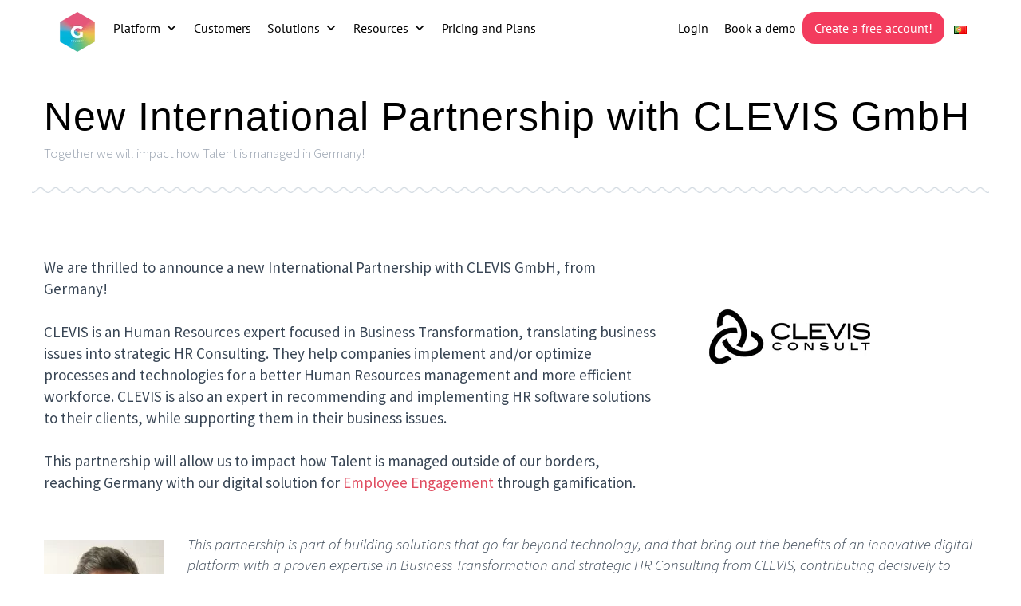

--- FILE ---
content_type: text/html; charset=UTF-8
request_url: https://gfoundry.com/new-international-partnership-with-clevis-gmbh/
body_size: 19864
content:
<!DOCTYPE html>
<!--[if IE 7]>
<html class="ie ie7" lang="en-GB" prefix="og: https://ogp.me/ns#" xmlns:og="http://ogp.me/ns#" xmlns:fb="http://ogp.me/ns/fb#">
<![endif]-->
<!--[if IE 8]>
<html class="ie ie8" lang="en-GB" prefix="og: https://ogp.me/ns#" xmlns:og="http://ogp.me/ns#" xmlns:fb="http://ogp.me/ns/fb#">
<![endif]-->
<!--[if !(IE 7) | !(IE 8) ]><!-->
<html lang="en-GB" prefix="og: https://ogp.me/ns#" xmlns:og="http://ogp.me/ns#" xmlns:fb="http://ogp.me/ns/fb#">
<!--<![endif]-->
<head>
<!-- Google Tag Manager -->
<script data-wpfc-render="false" data-type="lazy" data-src="[data-uri]" type="aea9116aea4949586437f146-text/javascript"></script>
<!-- End Google Tag Manager -->
	<meta charset="UTF-8">
	<meta name="viewport" content="width=device-width, initial-scale=1.0" />
	<link rel="profile" href="https://gmpg.org/xfn/11">
	<link rel="pingback" href="https://gfoundry.com/xmlrpc.php">
			<link rel="shortcut icon" href="https://gfoundry.com/wp-content/uploads/2020/04/Logo-gFoundry-very-small-50px.png" />
		
	<!--[if lt IE 9]>
	<script src="https://gfoundry.com/wp-content/themes/scalia/js/html5.js"></script>
	<![endif]-->
	<link rel="alternate" href="https://gfoundry.com/pt/nova-parceria-internacional-com-a-clevis-gmbh/" hreflang="pt" />
<link rel="alternate" href="https://gfoundry.com/new-international-partnership-with-clevis-gmbh/" hreflang="en" />

<!-- Search Engine Optimization by Rank Math - https://rankmath.com/ -->
<title>New International Partnership with CLEVIS GmbH - GFoundry</title>
<meta name="description" content="GFoundry&#039;s platform offers a comprehensive range of solutions to help businesses manage their talent effectively and efficiently."/>
<meta name="robots" content="follow, index, max-snippet:-1, max-video-preview:-1, max-image-preview:large"/>
<link rel="canonical" href="https://gfoundry.com/new-international-partnership-with-clevis-gmbh/" />
<meta property="og:locale" content="en_GB" />
<meta property="og:type" content="article" />
<meta property="og:title" content="New International Partnership with CLEVIS GmbH - GFoundry" />
<meta property="og:description" content="GFoundry&#039;s platform offers a comprehensive range of solutions to help businesses manage their talent effectively and efficiently." />
<meta property="og:url" content="https://gfoundry.com/new-international-partnership-with-clevis-gmbh/" />
<meta property="og:site_name" content="GFoundry" />
<meta property="article:publisher" content="https://www.facebook.com/gfoundry" />
<meta property="article:tag" content="Business Transformation" />
<meta property="article:tag" content="Digital Transformation" />
<meta property="article:tag" content="Employee Experience" />
<meta property="article:tag" content="Talent Management" />
<meta property="article:section" content="Events" />
<meta property="og:updated_time" content="2023-07-26T22:58:13+00:00" />
<meta property="og:image" content="https://gfoundry.com/wp-content/uploads/2021/10/CLEVIS-Logo.png" />
<meta property="og:image:secure_url" content="https://gfoundry.com/wp-content/uploads/2021/10/CLEVIS-Logo.png" />
<meta property="og:image:width" content="500" />
<meta property="og:image:height" content="500" />
<meta property="og:image:alt" content="New International Partnership with CLEVIS GmbH" />
<meta property="og:image:type" content="image/png" />
<meta property="article:published_time" content="2021-10-26T11:44:55+00:00" />
<meta property="article:modified_time" content="2023-07-26T22:58:13+00:00" />
<meta name="twitter:card" content="summary_large_image" />
<meta name="twitter:title" content="New International Partnership with CLEVIS GmbH - GFoundry" />
<meta name="twitter:description" content="GFoundry&#039;s platform offers a comprehensive range of solutions to help businesses manage their talent effectively and efficiently." />
<meta name="twitter:site" content="@GFoundry_" />
<meta name="twitter:creator" content="@GFoundry_" />
<meta name="twitter:image" content="https://gfoundry.com/wp-content/uploads/2021/10/CLEVIS-Logo.png" />
<meta name="twitter:label1" content="Written by" />
<meta name="twitter:data1" content="admin" />
<meta name="twitter:label2" content="Time to read" />
<meta name="twitter:data2" content="2 minutes" />
<script type="application/ld+json" class="rank-math-schema">{"@context":"https://schema.org","@graph":[{"@type":"Organization","@id":"https://gfoundry.com/#organization","name":"GFoundry","url":"https://gfoundry.com","sameAs":["https://www.facebook.com/gfoundry","https://twitter.com/GFoundry_","https://www.youtube.com/channel/UC-xSZNfQxBEwu-9O7fzAJDA","https://pt.linkedin.com/company/gfoundry"],"logo":{"@type":"ImageObject","@id":"https://gfoundry.com/#logo","url":"https://gfoundry.com/wp-content/uploads/2020/04/cropped-Logo-gFoundry_mini.png","contentUrl":"https://gfoundry.com/wp-content/uploads/2020/04/cropped-Logo-gFoundry_mini.png","caption":"GFoundry","inLanguage":"en-GB","width":"512","height":"512"},"description":"GFoundry is a next-generation Talent Management platform that helps organizations boost engagement and performance. Combining gamification, AI and social features, it centralizes learning, recognition, goals, feedback and people analytics in one place - empowering employees to grow while giving leaders real-time insights to make better decisions."},{"@type":"WebSite","@id":"https://gfoundry.com/#website","url":"https://gfoundry.com","name":"GFoundry","publisher":{"@id":"https://gfoundry.com/#organization"},"inLanguage":"en-GB"},{"@type":"ImageObject","@id":"https://gfoundry.com/wp-content/uploads/2021/10/CLEVIS-Logo.png","url":"https://gfoundry.com/wp-content/uploads/2021/10/CLEVIS-Logo.png","width":"500","height":"500","inLanguage":"en-GB"},{"@type":"BreadcrumbList","@id":"https://gfoundry.com/new-international-partnership-with-clevis-gmbh/#breadcrumb","itemListElement":[{"@type":"ListItem","position":"1","item":{"@id":"https://gfoundry.com","name":"Home"}},{"@type":"ListItem","position":"2","item":{"@id":"https://gfoundry.com/category/events/","name":"Events"}},{"@type":"ListItem","position":"3","item":{"@id":"https://gfoundry.com/new-international-partnership-with-clevis-gmbh/","name":"New International Partnership with CLEVIS GmbH"}}]},{"@type":"WebPage","@id":"https://gfoundry.com/new-international-partnership-with-clevis-gmbh/#webpage","url":"https://gfoundry.com/new-international-partnership-with-clevis-gmbh/","name":"New International Partnership with CLEVIS GmbH - GFoundry","datePublished":"2021-10-26T11:44:55+00:00","dateModified":"2023-07-26T22:58:13+00:00","isPartOf":{"@id":"https://gfoundry.com/#website"},"primaryImageOfPage":{"@id":"https://gfoundry.com/wp-content/uploads/2021/10/CLEVIS-Logo.png"},"inLanguage":"en-GB","breadcrumb":{"@id":"https://gfoundry.com/new-international-partnership-with-clevis-gmbh/#breadcrumb"}},{"@type":"Person","@id":"https://gfoundry.com/author/admin/","name":"admin","url":"https://gfoundry.com/author/admin/","image":{"@type":"ImageObject","@id":"https://secure.gravatar.com/avatar/c11c6b4a4e3e993d74667df60c59842cd8aef582d4720d96b9a22103527e8550?s=96&amp;d=mm&amp;r=g","url":"https://secure.gravatar.com/avatar/c11c6b4a4e3e993d74667df60c59842cd8aef582d4720d96b9a22103527e8550?s=96&amp;d=mm&amp;r=g","caption":"admin","inLanguage":"en-GB"},"worksFor":{"@id":"https://gfoundry.com/#organization"}},{"@type":"BlogPosting","headline":"New International Partnership with CLEVIS GmbH - GFoundry","datePublished":"2021-10-26T11:44:55+00:00","dateModified":"2023-07-26T22:58:13+00:00","articleSection":"Events","author":{"@id":"https://gfoundry.com/author/admin/","name":"admin"},"publisher":{"@id":"https://gfoundry.com/#organization"},"description":"GFoundry&#039;s platform offers a comprehensive range of solutions to help businesses manage their talent effectively and efficiently.","name":"New International Partnership with CLEVIS GmbH - GFoundry","@id":"https://gfoundry.com/new-international-partnership-with-clevis-gmbh/#richSnippet","isPartOf":{"@id":"https://gfoundry.com/new-international-partnership-with-clevis-gmbh/#webpage"},"image":{"@id":"https://gfoundry.com/wp-content/uploads/2021/10/CLEVIS-Logo.png"},"inLanguage":"en-GB","mainEntityOfPage":{"@id":"https://gfoundry.com/new-international-partnership-with-clevis-gmbh/#webpage"}}]}</script>
<!-- /Rank Math WordPress SEO plugin -->

<link rel='dns-prefetch' href='//kit.fontawesome.com' />




<link rel="alternate" type="application/rss+xml" title="GFoundry &raquo; Feed" href="https://gfoundry.com/feed/" />
<link rel="alternate" type="application/rss+xml" title="GFoundry &raquo; Comments Feed" href="https://gfoundry.com/comments/feed/" />
<link rel="alternate" title="oEmbed (JSON)" type="application/json+oembed" href="https://gfoundry.com/wp-json/oembed/1.0/embed?url=https%3A%2F%2Fgfoundry.com%2Fnew-international-partnership-with-clevis-gmbh%2F&#038;lang=en" />
<link rel="alternate" title="oEmbed (XML)" type="text/xml+oembed" href="https://gfoundry.com/wp-json/oembed/1.0/embed?url=https%3A%2F%2Fgfoundry.com%2Fnew-international-partnership-with-clevis-gmbh%2F&#038;format=xml&#038;lang=en" />
<style id='wp-img-auto-sizes-contain-inline-css' type='text/css'>
img:is([sizes=auto i],[sizes^="auto," i]){contain-intrinsic-size:3000px 1500px}
/*# sourceURL=wp-img-auto-sizes-contain-inline-css */
</style>
<!-- <link rel='stylesheet' id='wp-block-library-css' href='https://gfoundry.com/wp-includes/css/dist/block-library/style.min.css?ver=6.9' type='text/css' media='all' /> -->
<link rel="stylesheet" type="text/css" href="//gfoundry.com/wp-content/cache/wpfc-minified/1b32d3c3/6hx2y.css" media="all"/>
<style id='global-styles-inline-css' type='text/css'>
:root{--wp--preset--aspect-ratio--square: 1;--wp--preset--aspect-ratio--4-3: 4/3;--wp--preset--aspect-ratio--3-4: 3/4;--wp--preset--aspect-ratio--3-2: 3/2;--wp--preset--aspect-ratio--2-3: 2/3;--wp--preset--aspect-ratio--16-9: 16/9;--wp--preset--aspect-ratio--9-16: 9/16;--wp--preset--color--black: #000000;--wp--preset--color--cyan-bluish-gray: #abb8c3;--wp--preset--color--white: #ffffff;--wp--preset--color--pale-pink: #f78da7;--wp--preset--color--vivid-red: #cf2e2e;--wp--preset--color--luminous-vivid-orange: #ff6900;--wp--preset--color--luminous-vivid-amber: #fcb900;--wp--preset--color--light-green-cyan: #7bdcb5;--wp--preset--color--vivid-green-cyan: #00d084;--wp--preset--color--pale-cyan-blue: #8ed1fc;--wp--preset--color--vivid-cyan-blue: #0693e3;--wp--preset--color--vivid-purple: #9b51e0;--wp--preset--gradient--vivid-cyan-blue-to-vivid-purple: linear-gradient(135deg,rgb(6,147,227) 0%,rgb(155,81,224) 100%);--wp--preset--gradient--light-green-cyan-to-vivid-green-cyan: linear-gradient(135deg,rgb(122,220,180) 0%,rgb(0,208,130) 100%);--wp--preset--gradient--luminous-vivid-amber-to-luminous-vivid-orange: linear-gradient(135deg,rgb(252,185,0) 0%,rgb(255,105,0) 100%);--wp--preset--gradient--luminous-vivid-orange-to-vivid-red: linear-gradient(135deg,rgb(255,105,0) 0%,rgb(207,46,46) 100%);--wp--preset--gradient--very-light-gray-to-cyan-bluish-gray: linear-gradient(135deg,rgb(238,238,238) 0%,rgb(169,184,195) 100%);--wp--preset--gradient--cool-to-warm-spectrum: linear-gradient(135deg,rgb(74,234,220) 0%,rgb(151,120,209) 20%,rgb(207,42,186) 40%,rgb(238,44,130) 60%,rgb(251,105,98) 80%,rgb(254,248,76) 100%);--wp--preset--gradient--blush-light-purple: linear-gradient(135deg,rgb(255,206,236) 0%,rgb(152,150,240) 100%);--wp--preset--gradient--blush-bordeaux: linear-gradient(135deg,rgb(254,205,165) 0%,rgb(254,45,45) 50%,rgb(107,0,62) 100%);--wp--preset--gradient--luminous-dusk: linear-gradient(135deg,rgb(255,203,112) 0%,rgb(199,81,192) 50%,rgb(65,88,208) 100%);--wp--preset--gradient--pale-ocean: linear-gradient(135deg,rgb(255,245,203) 0%,rgb(182,227,212) 50%,rgb(51,167,181) 100%);--wp--preset--gradient--electric-grass: linear-gradient(135deg,rgb(202,248,128) 0%,rgb(113,206,126) 100%);--wp--preset--gradient--midnight: linear-gradient(135deg,rgb(2,3,129) 0%,rgb(40,116,252) 100%);--wp--preset--font-size--small: 13px;--wp--preset--font-size--medium: 20px;--wp--preset--font-size--large: 36px;--wp--preset--font-size--x-large: 42px;--wp--preset--spacing--20: 0.44rem;--wp--preset--spacing--30: 0.67rem;--wp--preset--spacing--40: 1rem;--wp--preset--spacing--50: 1.5rem;--wp--preset--spacing--60: 2.25rem;--wp--preset--spacing--70: 3.38rem;--wp--preset--spacing--80: 5.06rem;--wp--preset--shadow--natural: 6px 6px 9px rgba(0, 0, 0, 0.2);--wp--preset--shadow--deep: 12px 12px 50px rgba(0, 0, 0, 0.4);--wp--preset--shadow--sharp: 6px 6px 0px rgba(0, 0, 0, 0.2);--wp--preset--shadow--outlined: 6px 6px 0px -3px rgb(255, 255, 255), 6px 6px rgb(0, 0, 0);--wp--preset--shadow--crisp: 6px 6px 0px rgb(0, 0, 0);}:where(.is-layout-flex){gap: 0.5em;}:where(.is-layout-grid){gap: 0.5em;}body .is-layout-flex{display: flex;}.is-layout-flex{flex-wrap: wrap;align-items: center;}.is-layout-flex > :is(*, div){margin: 0;}body .is-layout-grid{display: grid;}.is-layout-grid > :is(*, div){margin: 0;}:where(.wp-block-columns.is-layout-flex){gap: 2em;}:where(.wp-block-columns.is-layout-grid){gap: 2em;}:where(.wp-block-post-template.is-layout-flex){gap: 1.25em;}:where(.wp-block-post-template.is-layout-grid){gap: 1.25em;}.has-black-color{color: var(--wp--preset--color--black) !important;}.has-cyan-bluish-gray-color{color: var(--wp--preset--color--cyan-bluish-gray) !important;}.has-white-color{color: var(--wp--preset--color--white) !important;}.has-pale-pink-color{color: var(--wp--preset--color--pale-pink) !important;}.has-vivid-red-color{color: var(--wp--preset--color--vivid-red) !important;}.has-luminous-vivid-orange-color{color: var(--wp--preset--color--luminous-vivid-orange) !important;}.has-luminous-vivid-amber-color{color: var(--wp--preset--color--luminous-vivid-amber) !important;}.has-light-green-cyan-color{color: var(--wp--preset--color--light-green-cyan) !important;}.has-vivid-green-cyan-color{color: var(--wp--preset--color--vivid-green-cyan) !important;}.has-pale-cyan-blue-color{color: var(--wp--preset--color--pale-cyan-blue) !important;}.has-vivid-cyan-blue-color{color: var(--wp--preset--color--vivid-cyan-blue) !important;}.has-vivid-purple-color{color: var(--wp--preset--color--vivid-purple) !important;}.has-black-background-color{background-color: var(--wp--preset--color--black) !important;}.has-cyan-bluish-gray-background-color{background-color: var(--wp--preset--color--cyan-bluish-gray) !important;}.has-white-background-color{background-color: var(--wp--preset--color--white) !important;}.has-pale-pink-background-color{background-color: var(--wp--preset--color--pale-pink) !important;}.has-vivid-red-background-color{background-color: var(--wp--preset--color--vivid-red) !important;}.has-luminous-vivid-orange-background-color{background-color: var(--wp--preset--color--luminous-vivid-orange) !important;}.has-luminous-vivid-amber-background-color{background-color: var(--wp--preset--color--luminous-vivid-amber) !important;}.has-light-green-cyan-background-color{background-color: var(--wp--preset--color--light-green-cyan) !important;}.has-vivid-green-cyan-background-color{background-color: var(--wp--preset--color--vivid-green-cyan) !important;}.has-pale-cyan-blue-background-color{background-color: var(--wp--preset--color--pale-cyan-blue) !important;}.has-vivid-cyan-blue-background-color{background-color: var(--wp--preset--color--vivid-cyan-blue) !important;}.has-vivid-purple-background-color{background-color: var(--wp--preset--color--vivid-purple) !important;}.has-black-border-color{border-color: var(--wp--preset--color--black) !important;}.has-cyan-bluish-gray-border-color{border-color: var(--wp--preset--color--cyan-bluish-gray) !important;}.has-white-border-color{border-color: var(--wp--preset--color--white) !important;}.has-pale-pink-border-color{border-color: var(--wp--preset--color--pale-pink) !important;}.has-vivid-red-border-color{border-color: var(--wp--preset--color--vivid-red) !important;}.has-luminous-vivid-orange-border-color{border-color: var(--wp--preset--color--luminous-vivid-orange) !important;}.has-luminous-vivid-amber-border-color{border-color: var(--wp--preset--color--luminous-vivid-amber) !important;}.has-light-green-cyan-border-color{border-color: var(--wp--preset--color--light-green-cyan) !important;}.has-vivid-green-cyan-border-color{border-color: var(--wp--preset--color--vivid-green-cyan) !important;}.has-pale-cyan-blue-border-color{border-color: var(--wp--preset--color--pale-cyan-blue) !important;}.has-vivid-cyan-blue-border-color{border-color: var(--wp--preset--color--vivid-cyan-blue) !important;}.has-vivid-purple-border-color{border-color: var(--wp--preset--color--vivid-purple) !important;}.has-vivid-cyan-blue-to-vivid-purple-gradient-background{background: var(--wp--preset--gradient--vivid-cyan-blue-to-vivid-purple) !important;}.has-light-green-cyan-to-vivid-green-cyan-gradient-background{background: var(--wp--preset--gradient--light-green-cyan-to-vivid-green-cyan) !important;}.has-luminous-vivid-amber-to-luminous-vivid-orange-gradient-background{background: var(--wp--preset--gradient--luminous-vivid-amber-to-luminous-vivid-orange) !important;}.has-luminous-vivid-orange-to-vivid-red-gradient-background{background: var(--wp--preset--gradient--luminous-vivid-orange-to-vivid-red) !important;}.has-very-light-gray-to-cyan-bluish-gray-gradient-background{background: var(--wp--preset--gradient--very-light-gray-to-cyan-bluish-gray) !important;}.has-cool-to-warm-spectrum-gradient-background{background: var(--wp--preset--gradient--cool-to-warm-spectrum) !important;}.has-blush-light-purple-gradient-background{background: var(--wp--preset--gradient--blush-light-purple) !important;}.has-blush-bordeaux-gradient-background{background: var(--wp--preset--gradient--blush-bordeaux) !important;}.has-luminous-dusk-gradient-background{background: var(--wp--preset--gradient--luminous-dusk) !important;}.has-pale-ocean-gradient-background{background: var(--wp--preset--gradient--pale-ocean) !important;}.has-electric-grass-gradient-background{background: var(--wp--preset--gradient--electric-grass) !important;}.has-midnight-gradient-background{background: var(--wp--preset--gradient--midnight) !important;}.has-small-font-size{font-size: var(--wp--preset--font-size--small) !important;}.has-medium-font-size{font-size: var(--wp--preset--font-size--medium) !important;}.has-large-font-size{font-size: var(--wp--preset--font-size--large) !important;}.has-x-large-font-size{font-size: var(--wp--preset--font-size--x-large) !important;}
/*# sourceURL=global-styles-inline-css */
</style>

<style id='classic-theme-styles-inline-css' type='text/css'>
/*! This file is auto-generated */
.wp-block-button__link{color:#fff;background-color:#32373c;border-radius:9999px;box-shadow:none;text-decoration:none;padding:calc(.667em + 2px) calc(1.333em + 2px);font-size:1.125em}.wp-block-file__button{background:#32373c;color:#fff;text-decoration:none}
/*# sourceURL=/wp-includes/css/classic-themes.min.css */
</style>
<style id='font-awesome-svg-styles-default-inline-css' type='text/css'>
.svg-inline--fa {
  display: inline-block;
  height: 1em;
  overflow: visible;
  vertical-align: -.125em;
}
/*# sourceURL=font-awesome-svg-styles-default-inline-css */
</style>
<!-- <link rel='stylesheet' id='font-awesome-svg-styles-css' href='https://gfoundry.com/wp-content/uploads/font-awesome/v6.7.2/css/svg-with-js.css' type='text/css' media='all' /> -->
<link rel="stylesheet" type="text/css" href="//gfoundry.com/wp-content/cache/wpfc-minified/jz93028d/6hx2y.css" media="all"/>
<style id='font-awesome-svg-styles-inline-css' type='text/css'>
   .wp-block-font-awesome-icon svg::before,
   .wp-rich-text-font-awesome-icon svg::before {content: unset;}
/*# sourceURL=font-awesome-svg-styles-inline-css */
</style>
<!-- <link rel='stylesheet' id='contact-form-7-css' href='https://gfoundry.com/wp-content/plugins/contact-form-7/includes/css/styles.css?ver=6.1.4' type='text/css' media='all' /> -->
<!-- <link rel='stylesheet' id='megamenu-css' href='https://gfoundry.com/wp-content/uploads/maxmegamenu/style_en_gb.css?ver=d59e7c' type='text/css' media='all' /> -->
<!-- <link rel='stylesheet' id='dashicons-css' href='https://gfoundry.com/wp-includes/css/dashicons.min.css?ver=6.9' type='text/css' media='all' /> -->
<!-- <link rel='stylesheet' id='megamenu-google-fonts-css' href='//gfoundry.com/wp-content/uploads/omgf/megamenu-google-fonts/megamenu-google-fonts.css?ver=1757177162' type='text/css' media='all' /> -->
<!-- <link rel='stylesheet' id='scalia-icons-css' href='https://gfoundry.com/wp-content/themes/scalia/css/icons.css?ver=6.9' type='text/css' media='all' /> -->
<!-- <link rel='stylesheet' id='scalia-reset-css' href='https://gfoundry.com/wp-content/themes/scalia/css/reset.css?ver=6.9' type='text/css' media='all' /> -->
<!-- <link rel='stylesheet' id='scalia-grid-css' href='https://gfoundry.com/wp-content/themes/scalia/css/grid.css?ver=6.9' type='text/css' media='all' /> -->
<!-- <link rel='stylesheet' id='scalia-style-css' href='https://gfoundry.com/wp-content/themes/scalia/style.css?ver=6.9' type='text/css' media='all' /> -->
<!-- <link rel='stylesheet' id='scalia-header-css' href='https://gfoundry.com/wp-content/themes/scalia/css/header.css?ver=6.9' type='text/css' media='all' /> -->
<!-- <link rel='stylesheet' id='scalia-widgets-css' href='https://gfoundry.com/wp-content/themes/scalia/css/widgets.css?ver=6.9' type='text/css' media='all' /> -->
<!-- <link rel='stylesheet' id='scalia-portfolio-css' href='https://gfoundry.com/wp-content/themes/scalia/css/portfolio.css?ver=6.9' type='text/css' media='all' /> -->
<!-- <link rel='stylesheet' id='scalia-custom-css' href='https://gfoundry.com/wp-content/themes/scalia/css/custom.css?ver=6.9' type='text/css' media='all' /> -->
<!-- <link rel='stylesheet' id='js_composer_front-css' href='https://gfoundry.com/wp-content/plugins/js_composer/assets/css/js_composer.min.css?ver=6.6.0' type='text/css' media='all' /> -->
<!-- <link rel='stylesheet' id='fancybox-style-css' href='https://gfoundry.com/wp-content/themes/scalia/js/fancyBox/jquery.fancybox.css?ver=6.9' type='text/css' media='all' /> -->
<!-- <link rel='stylesheet' id='scalia-vc_elements-css' href='https://gfoundry.com/wp-content/themes/scalia/css/vc_elements.css?ver=6.9' type='text/css' media='all' /> -->
<!-- <link rel='stylesheet' id='load-google-fonts-css' href='//gfoundry.com/wp-content/uploads/omgf/load-google-fonts/load-google-fonts.css?ver=1757177162' type='text/css' media='all' /> -->
<link rel="stylesheet" type="text/css" href="//gfoundry.com/wp-content/cache/wpfc-minified/k10mh89e/6hx2y.css" media="all"/>
<script type="aea9116aea4949586437f146-text/javascript" src="https://gfoundry.com/wp-includes/js/jquery/jquery.min.js?ver=3.7.1" id="jquery-core-js"></script>
<script type="aea9116aea4949586437f146-text/javascript" src="https://gfoundry.com/wp-includes/js/jquery/jquery-migrate.min.js?ver=3.4.1" id="jquery-migrate-js"></script>
<script defer crossorigin="anonymous" type="aea9116aea4949586437f146-text/javascript" src="https://kit.fontawesome.com/f0b284135b.js" id="font-awesome-official-js"></script>
<link rel="https://api.w.org/" href="https://gfoundry.com/wp-json/" /><link rel="alternate" title="JSON" type="application/json" href="https://gfoundry.com/wp-json/wp/v2/posts/17293" />
<link rel="alternate" type="application/rss+xml" title="Podcast RSS feed" href="https://gfoundry.com/feed/podcast" />

<meta name="generator" content="Powered by WPBakery Page Builder - drag and drop page builder for WordPress."/>
<style type="text/css" data-type="vc_shortcodes-custom-css">.vc_custom_1635426910764{padding-top: 20px !important;padding-right: 20px !important;padding-bottom: 30px !important;padding-left: 20px !important;background-color: rgba(237,237,199,0.72) !important;*background-color: rgb(237,237,199) !important;border-radius: 1px !important;}.vc_custom_1635427262732{padding-top: 30px !important;}</style><noscript><style> .wpb_animate_when_almost_visible { opacity: 1; }</style></noscript><style type="text/css">/** Mega Menu CSS: fs **/</style>

<meta property="og:title" content="New International Partnership with CLEVIS GmbH"/>
<meta property="og:description" content="New International Partnership with CLEVIS GmbH"/>
<meta property="og:site_name" content="GFoundry"/>
<meta property="og:type" content="article"/>
<meta property="og:url" content="https://gfoundry.com/new-international-partnership-with-clevis-gmbh/"/>
<meta property="og:image" content="https://gfoundry.com/wp-content/uploads/2021/10/CLEVIS-Logo.png"/>

<meta itemprop="name" content="New International Partnership with CLEVIS GmbH"/>
<meta itemprop="description" content="New International Partnership with CLEVIS GmbH"/>
<meta itemprop="image" content="https://gfoundry.com/wp-content/uploads/2021/10/CLEVIS-Logo.png"/>
<!-- <link rel='stylesheet' id='forminator-module-css-28096-css' href='https://gfoundry.com/wp-content/uploads/forminator/28096_382ebc110ee4e9b935e5d8069df99221/css/style-28096.css?ver=1725103303' type='text/css' media='all' /> -->
<!-- <link rel='stylesheet' id='forminator-icons-css' href='https://gfoundry.com/wp-content/plugins/forminator/assets/forminator-ui/css/forminator-icons.min.css?ver=1.48.3' type='text/css' media='all' /> -->
<!-- <link rel='stylesheet' id='forminator-utilities-css' href='https://gfoundry.com/wp-content/plugins/forminator/assets/forminator-ui/css/src/forminator-utilities.min.css?ver=1.48.3' type='text/css' media='all' /> -->
<!-- <link rel='stylesheet' id='forminator-grid-default-css' href='https://gfoundry.com/wp-content/plugins/forminator/assets/forminator-ui/css/src/grid/forminator-grid.open.min.css?ver=1.48.3' type='text/css' media='all' /> -->
<!-- <link rel='stylesheet' id='forminator-forms-material-base-css' href='https://gfoundry.com/wp-content/plugins/forminator/assets/forminator-ui/css/src/form/forminator-form-material.base.min.css?ver=1.48.3' type='text/css' media='all' /> -->
<!-- <link rel='stylesheet' id='buttons-css' href='https://gfoundry.com/wp-includes/css/buttons.min.css?ver=6.9' type='text/css' media='all' /> -->
<link rel="stylesheet" type="text/css" href="//gfoundry.com/wp-content/cache/wpfc-minified/eetg06dw/6hxlu.css" media="all"/>
<script data-cfasync="false" nonce="0bdbefda-bbbe-4a02-b32f-0d06feb975dd">try{(function(w,d){!function(j,k,l,m){if(j.zaraz)console.error("zaraz is loaded twice");else{j[l]=j[l]||{};j[l].executed=[];j.zaraz={deferred:[],listeners:[]};j.zaraz._v="5874";j.zaraz._n="0bdbefda-bbbe-4a02-b32f-0d06feb975dd";j.zaraz.q=[];j.zaraz._f=function(n){return async function(){var o=Array.prototype.slice.call(arguments);j.zaraz.q.push({m:n,a:o})}};for(const p of["track","set","debug"])j.zaraz[p]=j.zaraz._f(p);j.zaraz.init=()=>{var q=k.getElementsByTagName(m)[0],r=k.createElement(m),s=k.getElementsByTagName("title")[0];s&&(j[l].t=k.getElementsByTagName("title")[0].text);j[l].x=Math.random();j[l].w=j.screen.width;j[l].h=j.screen.height;j[l].j=j.innerHeight;j[l].e=j.innerWidth;j[l].l=j.location.href;j[l].r=k.referrer;j[l].k=j.screen.colorDepth;j[l].n=k.characterSet;j[l].o=(new Date).getTimezoneOffset();if(j.dataLayer)for(const t of Object.entries(Object.entries(dataLayer).reduce((u,v)=>({...u[1],...v[1]}),{})))zaraz.set(t[0],t[1],{scope:"page"});j[l].q=[];for(;j.zaraz.q.length;){const w=j.zaraz.q.shift();j[l].q.push(w)}r.defer=!0;for(const x of[localStorage,sessionStorage])Object.keys(x||{}).filter(z=>z.startsWith("_zaraz_")).forEach(y=>{try{j[l]["z_"+y.slice(7)]=JSON.parse(x.getItem(y))}catch{j[l]["z_"+y.slice(7)]=x.getItem(y)}});r.referrerPolicy="origin";r.src="/cdn-cgi/zaraz/s.js?z="+btoa(encodeURIComponent(JSON.stringify(j[l])));q.parentNode.insertBefore(r,q)};["complete","interactive"].includes(k.readyState)?zaraz.init():j.addEventListener("DOMContentLoaded",zaraz.init)}}(w,d,"zarazData","script");window.zaraz._p=async d$=>new Promise(ea=>{if(d$){d$.e&&d$.e.forEach(eb=>{try{const ec=d.querySelector("script[nonce]"),ed=ec?.nonce||ec?.getAttribute("nonce"),ee=d.createElement("script");ed&&(ee.nonce=ed);ee.innerHTML=eb;ee.onload=()=>{d.head.removeChild(ee)};d.head.appendChild(ee)}catch(ef){console.error(`Error executing script: ${eb}\n`,ef)}});Promise.allSettled((d$.f||[]).map(eg=>fetch(eg[0],eg[1])))}ea()});zaraz._p({"e":["(function(w,d){})(window,document)"]});})(window,document)}catch(e){throw fetch("/cdn-cgi/zaraz/t"),e;};</script></head>


<body class="wp-singular post-template-default single single-post postid-17293 single-format-standard wp-theme-scalia mega-menu-max-mega-menu-1 mega-menu-primary wpb-js-composer js-comp-ver-6.6.0 vc_responsive">
<!-- Google Tag Manager (noscript) -->
<noscript><iframe src="https://www.googletagmanager.com/ns.html?id=GTM-TPB2PMXZ"
height="0" width="0" style="display:none;visibility:hidden"></iframe></noscript>
<!-- End Google Tag Manager (noscript) -->
	
	
<div id="page" class="layout-fullwidth">
	
	

			<a href="#page" class="scroll-top-button"></a>
	
		
	<header id="site-header" class="site-header animated-header" role="banner">

		<div class="container">
						
									
				<div class="header-main logo-position-left">
										<div class="site-title">
						
												
						
					</div>
										<nav id="primary-navigation" class="site-navigation primary-navigation" role="navigation">
												
						<div id="mega-menu-wrap-primary" class="mega-menu-wrap"><div class="mega-menu-toggle"><div class="mega-toggle-blocks-left"><div class='mega-toggle-block mega-logo-block mega-toggle-block-1' id='mega-toggle-block-1'><a class="mega-menu-logo" href="https://gfoundry.com" target="_self"><img class="mega-menu-logo" src="https://gfoundry.com/wp-content/uploads/2020/04/cropped-Logo-gFoundry_mini.png" /></a></div></div><div class="mega-toggle-blocks-center"></div><div class="mega-toggle-blocks-right"><div class='mega-toggle-block mega-menu-toggle-animated-block mega-toggle-block-2' id='mega-toggle-block-2'><button aria-label="Menu" class="mega-toggle-animated mega-toggle-animated-slider" type="button" aria-expanded="false">
                  <span class="mega-toggle-animated-box">
                    <span class="mega-toggle-animated-inner"></span>
                  </span>
                </button></div></div></div><ul id="mega-menu-primary" class="mega-menu max-mega-menu mega-menu-horizontal mega-no-js" data-event="hover_intent" data-effect="fade_up" data-effect-speed="200" data-effect-mobile="disabled" data-effect-speed-mobile="0" data-mobile-force-width="false" data-second-click="go" data-document-click="collapse" data-vertical-behaviour="standard" data-breakpoint="1200" data-unbind="true" data-mobile-state="collapse_all" data-mobile-direction="vertical" data-hover-intent-timeout="300" data-hover-intent-interval="100" data-overlay-desktop="false" data-overlay-mobile="false"><li class="mega-menu-item mega-menu-item-type-custom mega-menu-item-object-custom mega-align-bottom-left mega-menu-flyout mega-item-align-float-left mega-hide-on-mobile mega-menu-item-26015" id="mega-menu-item-26015"><a class='mega-menu-link mega-menu-logo' href='https://gfoundry.com'><img class='mega-menu-logo' width='50' height='50' src='https://gfoundry.com/wp-content/uploads/2020/04/cropped-Logo-gFoundry_mini-50x50.png' srcset='https://gfoundry.com/wp-content/uploads/2020/04/cropped-Logo-gFoundry_mini-100x100.png 2x' /></a></li><li class="mega-menu-item mega-menu-item-type-post_type mega-menu-item-object-page mega-menu-item-has-children mega-menu-megamenu mega-align-bottom-left mega-menu-megamenu mega-item-align-float-left mega-disable-link mega-menu-item-parent mega-menu-item-11298" id="mega-menu-item-11298"><a class="mega-menu-link" tabindex="0" aria-expanded="false" role="button">Platform<span class="mega-indicator" aria-hidden="true"></span></a>
<ul class="mega-sub-menu">
<li class="mega-menu-item mega-menu-item-type-post_type mega-menu-item-object-page mega-has-icon mega-icon-left mega-menu-column-standard mega-menu-columns-1-of-2 mega-has-description mega-menu-item-15500" style="--columns:2; --span:1" id="mega-menu-item-15500"><a class="mega-custom-icon mega-menu-link" href="https://gfoundry.com/the-all-in-one-platform-for-employee-engagement/"><span class="mega-description-group"><span class="mega-menu-title">GFoundry Platform Overview</span><span class="mega-menu-description">A powerful talent management platform</span></span></a></li><li class="mega-menu-item mega-menu-item-type-post_type mega-menu-item-object-page mega-has-icon mega-icon-left mega-menu-column-standard mega-menu-columns-1-of-2 mega-has-description mega-menu-item-17693" style="--columns:2; --span:1" id="mega-menu-item-17693"><a class="mega-custom-icon mega-menu-link" href="https://gfoundry.com/the-all-in-one-platform-for-employee-engagement/gamification-engine/"><span class="mega-description-group"><span class="mega-menu-title">Gamification Engine</span><span class="mega-menu-description">Start the game, now!</span></span></a></li><li class="mega-menu-item mega-menu-item-type-post_type mega-menu-item-object-page mega-has-icon mega-icon-left mega-menu-column-standard mega-menu-columns-1-of-2 mega-menu-clear mega-has-description mega-menu-item-15499" style="--columns:2; --span:1" id="mega-menu-item-15499"><a class="mega-custom-icon mega-menu-link" href="https://gfoundry.com/the-all-in-one-platform-for-employee-engagement/gfoundry_modules/"><span class="mega-description-group"><span class="mega-menu-title">Discover our Modules</span><span class="mega-menu-description">Know more about GFoundry Software Modules</span></span></a></li><li class="mega-menu-item mega-menu-item-type-post_type mega-menu-item-object-page mega-has-icon mega-icon-left mega-menu-column-standard mega-menu-columns-1-of-2 mega-has-description mega-menu-item-20132" style="--columns:2; --span:1" id="mega-menu-item-20132"><a class="mega-custom-icon mega-menu-link" href="https://gfoundry.com/the-all-in-one-platform-for-employee-engagement/integrate-gfoundry-with-your-favorite-platforms-en/"><span class="mega-description-group"><span class="mega-menu-title">App Integrations</span><span class="mega-menu-description">Integrate GFoundry with your favorite platforms</span></span></a></li><li class="mega-menu-item mega-menu-item-type-post_type mega-menu-item-object-page mega-has-icon mega-icon-left mega-menu-column-standard mega-menu-columns-1-of-2 mega-menu-clear mega-has-description mega-menu-item-26934" style="--columns:2; --span:1" id="mega-menu-item-26934"><a class="mega-custom-icon mega-menu-link" href="https://gfoundry.com/hr-digital-transformation-and-talent-management-solutions/introducing-gi-your-new-ai-powered-assistant/"><span class="mega-description-group"><span class="mega-menu-title">GFoundry Intelligence<span class="mega-menu-badge mega-menu-badge-style-one">new!</span></span><span class="mega-menu-description">Your AI-Driven Tools</span></span></a></li></ul>
</li><li class="mega-menu-item mega-menu-item-type-post_type mega-menu-item-object-page mega-align-bottom-left mega-menu-flyout mega-item-align-float-left mega-menu-item-12938" id="mega-menu-item-12938"><a class="mega-menu-link" href="https://gfoundry.com/gfoundry-customers/" tabindex="0">Customers</a></li><li class="mega-menu-item mega-menu-item-type-post_type mega-menu-item-object-page mega-align-bottom-left mega-menu-flyout mega-hide-on-desktop mega-menu-item-22731" id="mega-menu-item-22731"><a class="mega-menu-link" href="https://gfoundry.com/hr-digital-transformation-and-talent-management-solutions/" tabindex="0">Talent management Solutions</a></li><li class="mega-menu-item mega-menu-item-type-post_type mega-menu-item-object-page mega-align-bottom-left mega-menu-flyout mega-hide-on-desktop mega-hide-on-mobile mega-menu-item-22788" id="mega-menu-item-22788"><a class="mega-menu-link" href="https://gfoundry.com/gfoundry-talent-management-solutions-by-industries/" tabindex="0">Talent management Solutions by Industries</a></li><li class="mega-menu-item mega-menu-item-type-post_type mega-menu-item-object-page mega-menu-item-has-children mega-menu-megamenu mega-menu-grid mega-align-bottom-left mega-menu-grid mega-item-align-float-left mega-hide-on-mobile mega-disable-link mega-menu-item-parent mega-menu-item-12237" id="mega-menu-item-12237"><a class="mega-menu-link" tabindex="0" aria-expanded="false" role="button">Solutions<span class="mega-indicator" aria-hidden="true"></span></a>
<ul class="mega-sub-menu" role='presentation'>
<li class="mega-menu-row mega-menu-item-parent menu-item-parent" id="mega-menu-12237-0">
	<ul class="mega-sub-menu" style='--columns:12' role='presentation'>
<li class="mega-menu-column mega-menu-columns-4-of-12 mega-menu-item-parent menu-item-parent" style="--columns:12; --span:4" id="mega-menu-12237-0-0">
		<ul class="mega-sub-menu">
<li class="mega-menu-item mega-menu-item-type-widget widget_text mega-menu-item-text-2" id="mega-menu-item-text-2">			<div class="textwidget"><p><b><span style="margin-top:0px;padding-top:0px;font-size:20px;color:#000000;">Talent management Solutions</span></b></p>
</div>
		</li><li class="mega-menu-item mega-menu-item-type-custom mega-menu-item-object-custom mega-has-icon mega-icon-left mega-has-description mega-menu-item-18461" id="mega-menu-item-18461"><a class="mega-custom-icon mega-menu-link" href="https://gfoundry.com/gfoundry-solutions/attraction-recruitment-and-assessment/"><span class="mega-description-group"><span class="mega-menu-title">Attraction & Recruitment</span><span class="mega-menu-description">Engage candidates from day one</span></span></a></li><li class="mega-menu-item mega-menu-item-type-post_type mega-menu-item-object-page mega-has-icon mega-icon-left mega-has-description mega-menu-item-20357" id="mega-menu-item-20357"><a class="mega-custom-icon mega-menu-link" href="https://gfoundry.com/hr-digital-transformation-and-talent-management-solutions/internal-communication-and-organizational-culture/"><span class="mega-description-group"><span class="mega-menu-title">Internal Communication</span><span class="mega-menu-description">Much more than just an Intranet</span></span></a></li><li class="mega-menu-item mega-menu-item-type-custom mega-menu-item-object-custom mega-has-icon mega-icon-left mega-has-description mega-menu-item-18462" id="mega-menu-item-18462"><a class="mega-custom-icon mega-menu-link" href="https://gfoundry.com/gfoundry-solutions/pre-onboarding-onboarding/"><span class="mega-description-group"><span class="mega-menu-title">Pre-Onboarding & Onboarding</span><span class="mega-menu-description">Use gamification techniques and digital journeys</span></span></a></li><li class="mega-menu-item mega-menu-item-type-post_type mega-menu-item-object-page mega-has-icon mega-icon-left mega-has-description mega-menu-item-22456" id="mega-menu-item-22456"><a class="mega-custom-icon mega-menu-link" href="https://gfoundry.com/hr-digital-transformation-and-talent-management-solutions/recognition-feedback/"><span class="mega-description-group"><span class="mega-menu-title">Employee Recognition Programs</span><span class="mega-menu-description">Employee Recognition through Gamification</span></span></a></li>		</ul>
</li><li class="mega-menu-column mega-menu-columns-4-of-12 mega-menu-item-parent menu-item-parent" style="--columns:12; --span:4" id="mega-menu-12237-0-1">
		<ul class="mega-sub-menu">
<li class="mega-menu-item mega-menu-item-type-custom mega-menu-item-object-custom mega-has-icon mega-icon-left mega-has-description mega-menu-item-18463" id="mega-menu-item-18463"><a class="mega-custom-icon mega-menu-link" href="https://gfoundry.com/gfoundry-solutions/learning-and-development/"><span class="mega-description-group"><span class="mega-menu-title">eLearning & Development</span><span class="mega-menu-description">A complete learning experience</span></span></a></li><li class="mega-menu-item mega-menu-item-type-custom mega-menu-item-object-custom mega-has-icon mega-icon-left mega-has-description mega-menu-item-18460" id="mega-menu-item-18460"><a class="mega-custom-icon mega-menu-link" href="https://gfoundry.com/gfoundry-solutions/talent-management-from-a-to-z/"><span class="mega-description-group"><span class="mega-menu-title">Talent Management [A to Z]</span><span class="mega-menu-description">The complete engagement cycle!</span></span></a></li><li class="mega-menu-item mega-menu-item-type-post_type mega-menu-item-object-page mega-has-icon mega-icon-left mega-has-description mega-menu-item-20295" id="mega-menu-item-20295"><a class="mega-custom-icon mega-menu-link" href="https://gfoundry.com/hr-digital-transformation-and-talent-management-solutions/competency-mapping-in-gfoundry-with-ai/"><span class="mega-description-group"><span class="mega-menu-title">Competency Mapping</span><span class="mega-menu-description">Map your whole organisation. Identify skill gaps</span></span></a></li><li class="mega-menu-item mega-menu-item-type-custom mega-menu-item-object-custom mega-has-icon mega-icon-left mega-has-description mega-menu-item-18465" id="mega-menu-item-18465"><a class="mega-custom-icon mega-menu-link" href="https://gfoundry.com/gfoundry-solutions/innovation-management-and-feedback/"><span class="mega-description-group"><span class="mega-menu-title">Innovation & Ideas Management</span><span class="mega-menu-description">Give your employees a voice</span></span></a></li><li class="mega-menu-item mega-menu-item-type-custom mega-menu-item-object-custom mega-has-icon mega-icon-left mega-has-description mega-menu-item-18468" id="mega-menu-item-18468"><a class="mega-custom-icon mega-menu-link" href="https://gfoundry.com/gfoundry-solutions/pulse-surveys-people-engagement/"><span class="mega-description-group"><span class="mega-menu-title">Pulse Surveys</span><span class="mega-menu-description">The level of engagement must be measured!</span></span></a></li>		</ul>
</li><li class="mega-menu-column mega-menu-columns-4-of-12 mega-menu-item-parent menu-item-parent" style="--columns:12; --span:4" id="mega-menu-12237-0-2">
		<ul class="mega-sub-menu">
<li class="mega-menu-item mega-menu-item-type-custom mega-menu-item-object-custom mega-has-icon mega-icon-left mega-has-description mega-menu-item-18466" id="mega-menu-item-18466"><a class="mega-custom-icon mega-menu-link" href="https://gfoundry.com/gfoundry-solutions/goal-management-based-on-the-okr-methodology/"><span class="mega-description-group"><span class="mega-menu-title">OKR & SMART Goals</span><span class="mega-menu-description">An agile and collaborative tool</span></span></a></li><li class="mega-menu-item mega-menu-item-type-custom mega-menu-item-object-custom mega-has-icon mega-icon-left mega-has-description mega-menu-item-18464" id="mega-menu-item-18464"><a class="mega-custom-icon mega-menu-link" href="https://gfoundry.com/gfoundry-solutions/performance-and-career-management/"><span class="mega-description-group"><span class="mega-menu-title">Performance Evaluation</span><span class="mega-menu-description">A complete Performance &#038; Career Management</span></span></a></li><li class="mega-menu-item mega-menu-item-type-custom mega-menu-item-object-custom mega-has-icon mega-icon-left mega-has-description mega-menu-item-18467" id="mega-menu-item-18467"><a class="mega-custom-icon mega-menu-link" href="https://gfoundry.com/gfoundry-solutions/competitions-using-your-own-data/"><span class="mega-description-group"><span class="mega-menu-title">KPIs Competitions</span><span class="mega-menu-description">Gamify your business. Start your game!</span></span></a></li><li class="mega-menu-item mega-menu-item-type-post_type mega-menu-item-object-page mega-has-icon mega-icon-left mega-has-description mega-menu-item-26852" id="mega-menu-item-26852"><a class="mega-custom-icon mega-menu-link" href="https://gfoundry.com/hr-digital-transformation-and-talent-management-solutions/gamification-loyalty-programs/"><span class="mega-description-group"><span class="mega-menu-title">Gamification Loyalty Programs</span><span class="mega-menu-description">Elevate Customer Engagement!</span></span></a></li><li class="mega-menu-item mega-menu-item-type-custom mega-menu-item-object-custom mega-has-icon mega-icon-right mega-menu-item-20513" id="mega-menu-item-20513"><a class="dashicons-arrow-right-alt mega-menu-link" href="https://gfoundry.com/gfoundry-solutions/">View all talent management solutions</a></li>		</ul>
</li>	</ul>
</li><li class="mega-menu-row mega-menu-item-parent menu-item-parent" id="mega-menu-12237-1">
	<ul class="mega-sub-menu" style='--columns:12' role='presentation'>
<li class="mega-menu-column mega-menu-columns-12-of-12 mega-menu-item-parent menu-item-parent" style="--columns:12; --span:12" id="mega-menu-12237-1-0">
		<ul class="mega-sub-menu">
<li class="mega-menu-item mega-menu-item-type-widget widget_block mega-menu-item-block-11" id="mega-menu-item-block-11"><hr style="height:1px;color:#cccccc;"></li>		</ul>
</li>	</ul>
</li><li class="mega-menu-row mega-menu-item-parent menu-item-parent" id="mega-menu-12237-2">
	<ul class="mega-sub-menu" style='--columns:12' role='presentation'>
<li class="mega-menu-column mega-menu-columns-4-of-12 mega-menu-item-parent menu-item-parent" style="--columns:12; --span:4" id="mega-menu-12237-2-0">
		<ul class="mega-sub-menu">
<li class="mega-menu-item mega-menu-item-type-widget widget_text mega-menu-item-text-3" id="mega-menu-item-text-3">			<div class="textwidget"><p><b><span style="margin-top: 0px; padding-top: 0px; font-size: 20px; color: #000000;">Talent management Solutions by Industry</span></b></p>
</div>
		</li><li class="mega-menu-item mega-menu-item-type-post_type mega-menu-item-object-page mega-has-icon mega-icon-left mega-has-description mega-menu-item-22732" id="mega-menu-item-22732"><a class="mega-custom-icon mega-menu-link" href="https://gfoundry.com/gfoundry-talent-management-solutions-by-industries/technology-industry/"><span class="mega-description-group"><span class="mega-menu-title">Technology</span><span class="mega-menu-description">Innovating rapidly</span></span></a></li><li class="mega-menu-item mega-menu-item-type-post_type mega-menu-item-object-page mega-has-icon mega-icon-left mega-has-description mega-menu-item-22733" id="mega-menu-item-22733"><a class="mega-custom-icon mega-menu-link" href="https://gfoundry.com/gfoundry-talent-management-solutions-by-industries/logistics-and-transportation-industry/"><span class="mega-description-group"><span class="mega-menu-title">Logistics and Transportation</span><span class="mega-menu-description">Moving goods and people globally</span></span></a></li>		</ul>
</li><li class="mega-menu-column mega-menu-columns-4-of-12 mega-menu-item-parent menu-item-parent" style="--columns:12; --span:4" id="mega-menu-12237-2-1">
		<ul class="mega-sub-menu">
<li class="mega-menu-item mega-menu-item-type-post_type mega-menu-item-object-page mega-has-icon mega-icon-left mega-has-description mega-menu-item-22734" id="mega-menu-item-22734"><a class="mega-custom-icon mega-menu-link" href="https://gfoundry.com/gfoundry-talent-management-solutions-by-industries/education-industry/"><span class="mega-description-group"><span class="mega-menu-title">Education</span><span class="mega-menu-description">Promoting lifelong learning</span></span></a></li><li class="mega-menu-item mega-menu-item-type-post_type mega-menu-item-object-page mega-has-icon mega-icon-left mega-has-description mega-menu-item-22735" id="mega-menu-item-22735"><a class="mega-custom-icon mega-menu-link" href="https://gfoundry.com/gfoundry-talent-management-solutions-by-industries/manufacturing-industry/"><span class="mega-description-group"><span class="mega-menu-title">Manufacturing</span><span class="mega-menu-description">Creating goods at scale</span></span></a></li><li class="mega-menu-item mega-menu-item-type-post_type mega-menu-item-object-page mega-has-icon mega-icon-left mega-has-description mega-menu-item-22738" id="mega-menu-item-22738"><a class="mega-custom-icon mega-menu-link" href="https://gfoundry.com/gfoundry-talent-management-solutions-by-industries/healthcare-pharma-and-biotech/"><span class="mega-description-group"><span class="mega-menu-title">Healthcare, Pharma and Biotech</span><span class="mega-menu-description">Improving global health</span></span></a></li>		</ul>
</li><li class="mega-menu-column mega-menu-columns-4-of-12 mega-menu-item-parent menu-item-parent" style="--columns:12; --span:4" id="mega-menu-12237-2-2">
		<ul class="mega-sub-menu">
<li class="mega-menu-item mega-menu-item-type-post_type mega-menu-item-object-page mega-has-icon mega-icon-left mega-has-description mega-menu-item-22737" id="mega-menu-item-22737"><a class="mega-custom-icon mega-menu-link" href="https://gfoundry.com/gfoundry-talent-management-solutions-by-industries/financial-services-retail-banking/"><span class="mega-description-group"><span class="mega-menu-title">Financial Services & Retail Banking</span><span class="mega-menu-description">Managing Financial Matters</span></span></a></li><li class="mega-menu-item mega-menu-item-type-post_type mega-menu-item-object-page mega-has-icon mega-icon-left mega-has-description mega-menu-item-22736" id="mega-menu-item-22736"><a class="mega-custom-icon mega-menu-link" href="https://gfoundry.com/gfoundry-talent-management-solutions-by-industries/retail-industry/"><span class="mega-description-group"><span class="mega-menu-title">Retail</span><span class="mega-menu-description">Selling goods to consumers</span></span></a></li><li class="mega-menu-item mega-menu-item-type-post_type mega-menu-item-object-page mega-has-icon mega-icon-left mega-has-description mega-menu-item-22780" id="mega-menu-item-22780"><a class="mega-custom-icon mega-menu-link" href="https://gfoundry.com/gfoundry-talent-management-solutions-by-industries/insurance-industry/"><span class="mega-description-group"><span class="mega-menu-title">Insurance</span><span class="mega-menu-description">Insuring risks</span></span></a></li>		</ul>
</li>	</ul>
</li></ul>
</li><li class="mega-menu-item mega-menu-item-type-post_type mega-menu-item-object-page mega-menu-item-has-children mega-menu-megamenu mega-align-bottom-left mega-menu-megamenu mega-item-align-float-left mega-disable-link mega-menu-item-parent mega-menu-item-12230" id="mega-menu-item-12230"><a class="mega-menu-link" tabindex="0" aria-expanded="false" role="button">Resources<span class="mega-indicator" aria-hidden="true"></span></a>
<ul class="mega-sub-menu">
<li class="mega-menu-item mega-menu-item-type-post_type mega-menu-item-object-page mega-has-icon mega-icon-left mega-menu-column-standard mega-menu-columns-2-of-4 mega-has-description mega-menu-item-12724" style="--columns:4; --span:2" id="mega-menu-item-12724"><a class="mega-custom-icon mega-menu-link" href="https://gfoundry.com/news-articles-case-studies-gamification/"><span class="mega-description-group"><span class="mega-menu-title">News & Articles</span><span class="mega-menu-description">Read the latest news and updates</span></span></a></li><li class="mega-menu-item mega-menu-item-type-post_type mega-menu-item-object-page mega-has-icon mega-icon-left mega-menu-column-standard mega-menu-columns-2-of-4 mega-has-description mega-menu-item-12723" style="--columns:4; --span:2" id="mega-menu-item-12723"><a class="mega-custom-icon mega-menu-link" href="https://gfoundry.com/case-studies-gfoundry/"><span class="mega-description-group"><span class="mega-menu-title">GFoundry Success Stories</span><span class="mega-menu-description">Meet some of our projects</span></span></a></li><li class="mega-menu-item mega-menu-item-type-post_type mega-menu-item-object-page mega-has-icon mega-icon-left mega-hide-on-mobile mega-menu-column-standard mega-menu-columns-2-of-4 mega-menu-clear mega-has-description mega-menu-item-15873" style="--columns:4; --span:2" id="mega-menu-item-15873"><a class="mega-custom-icon mega-menu-link" href="https://gfoundry.com/gfoundry-all-services/"><span class="mega-description-group"><span class="mega-menu-title">Enterprise partnership model</span><span class="mega-menu-description">Make your GFoundry project shine!</span></span></a></li><li class="mega-menu-item mega-menu-item-type-post_type mega-menu-item-object-page mega-has-icon mega-icon-left mega-hide-on-mobile mega-menu-column-standard mega-menu-columns-2-of-4 mega-has-description mega-menu-item-15872" style="--columns:4; --span:2" id="mega-menu-item-15872"><a class="mega-custom-icon mega-menu-link" href="https://gfoundry.com/gfoundry-partners-2/"><span class="mega-description-group"><span class="mega-menu-title">Meet our partners</span><span class="mega-menu-description">Meet the partners we work with</span></span></a></li><li class="mega-menu-item mega-menu-item-type-post_type mega-menu-item-object-page mega-has-icon mega-icon-left mega-menu-column-standard mega-menu-columns-2-of-4 mega-menu-clear mega-has-description mega-menu-item-28289" style="--columns:4; --span:2" id="mega-menu-item-28289"><a class="mega-custom-icon mega-menu-link" href="https://gfoundry.com/comparison-of-the-best-talent-management-platforms/"><span class="mega-description-group"><span class="mega-menu-title">GFoundry vs Competitors</span><span class="mega-menu-description">Comparison of GFoundry with other HR solutions.</span></span></a></li><li class="mega-menu-item mega-menu-item-type-custom mega-menu-item-object-custom mega-has-icon mega-icon-left mega-hide-on-mobile mega-menu-column-standard mega-menu-columns-2-of-4 mega-has-description mega-menu-item-23200" style="--columns:4; --span:2" id="mega-menu-item-23200"><a class="mega-custom-icon mega-menu-link" href="https://help.gfoundry.com/en/"><span class="mega-description-group"><span class="mega-menu-title">GFoundry Help Center</span><span class="mega-menu-description">Advice and answers from the GFoundry Team</span></span></a></li><li class="mega-menu-item mega-menu-item-type-custom mega-menu-item-object-custom mega-has-icon mega-icon-left mega-menu-column-standard mega-menu-columns-2-of-4 mega-menu-clear mega-has-description mega-menu-item-26518" style="--columns:4; --span:2" id="mega-menu-item-26518"><a class="mega-custom-icon mega-menu-link" href="https://gfoundry.com/about-gfoundry/"><span class="mega-description-group"><span class="mega-menu-title">About Us</span><span class="mega-menu-description">Our Vision, Mission and Strategy</span></span></a></li></ul>
</li><li class="mega-menu-item mega-menu-item-type-post_type mega-menu-item-object-page mega-align-bottom-left mega-menu-flyout mega-item-align-float-left mega-menu-item-23198" id="mega-menu-item-23198"><a class="mega-menu-link" href="https://gfoundry.com/gfoundry-pricing-table-plans/" tabindex="0">Pricing and Plans</a></li><li class="mega-menu-item mega-menu-item-type-custom mega-menu-item-object-custom mega-align-bottom-left mega-menu-flyout mega-menu-item-21128" id="mega-menu-item-21128"><a class="mega-menu-link" href="https://checkout.gfoundry.com/signin" tabindex="0">Login</a></li><li class="mega-menu-item mega-menu-item-type-custom mega-menu-item-object-custom mega-align-bottom-left mega-menu-flyout mega-menu-item-24067" id="mega-menu-item-24067"><a class="mega-menu-link" href="https://gfoundry.com/book-a-demo-now/" tabindex="0">Book a demo</a></li><li class="mega-menu-item mega-menu-item-type-custom mega-menu-item-object-custom mega-align-bottom-left mega-menu-flyout mega-hide-on-mobile mega-menu-item-20920" id="mega-menu-item-20920"><a class="mega-menu-link" href="https://gfoundry.com/create-a-free-account-now-gfoundry/" tabindex="0">Create a free account!</a></li><li class="mega-lang-item mega-lang-item-160 mega-lang-item-pt mega-lang-item-first mega-menu-item mega-menu-item-type-custom mega-menu-item-object-custom mega-align-bottom-left mega-menu-flyout mega-menu-item-21127-pt lang-item lang-item-160 lang-item-pt lang-item-first" id="mega-menu-item-21127-pt"><a class="mega-menu-link" href="https://gfoundry.com/pt/nova-parceria-internacional-com-a-clevis-gmbh/" tabindex="0"><img src="[data-uri]" alt="Português" width="16" height="11" style="width: 16px; height: 11px;" /></a></li></ul></div>					</nav>
														</div>
			
						
		</div>
	</header><!-- #site-header -->

	<div id="main" class="site-main">

<div id="main-content" class="main-content">

<div id="page-title" class="page-title-block page-title-style-2" style=""><div class="container"><div class="page-title-title"><h1 style="">  New International Partnership with CLEVIS GmbH</h1></div><div class="page-title-excerpt" style="">Together we will impact how Talent is managed in Germany!</div></div></div>
	<div id="breadcrumbs"></div>


	





<div class="block-content">
	<div class="container">
		<div class="panel row">

			<div class="panel-center col-xs-12">
				<article id="post-17293" class="post-17293 post type-post status-publish format-standard has-post-thumbnail hentry category-events tag-business-transformation tag-digital-transformation tag-employee-experience tag-talent-management">
					
					
					<div class="entry-content post-content">
												<div class="vc_row wpb_row vc_row-fluid"><div class="wpb_column vc_column_container vc_col-sm-8"><div class="vc_column-inner"><div class="wpb_wrapper">
	<div class="wpb_text_column wpb_content_element" >
		<div class="wpb_wrapper">
			<p><span style="font-weight: 400;">We are thrilled to announce a new International Partnership with CLEVIS GmbH, from Germany!</span></p>
<p><span style="font-weight: 400;">CLEVIS is an Human Resources expert focused in Business Transformation, translating business issues into strategic HR Consulting. They help companies implement and/or optimize processes and technologies for a better Human Resources management and more efficient workforce. CLEVIS is also an expert in recommending and implementing HR software solutions to their clients, while supporting them in their business issues.</span></p>
<p><span style="font-weight: 400;">This partnership will allow us to impact how Talent is managed outside of our borders, reaching Germany with our digital solution for <a href="https://gfoundry.com/how-to-improve-employee-engagement_and_performance/">Employee Engagement</a> through gamification.</span></p>

		</div>
	</div>

	<div class="wpb_text_column wpb_content_element" >
		<div class="wpb_wrapper">
			
		</div>
	</div>
</div></div></div><div class="wpb_column vc_column_container vc_col-sm-4"><div class="vc_column-inner"><div class="wpb_wrapper">
	<div  class="wpb_single_image wpb_content_element vc_align_left">
		
		<figure class="wpb_wrapper vc_figure">
			<div class="vc_single_image-wrapper   vc_box_border_grey"><img decoding="async" width="270" height="200" src="https://gfoundry.com/wp-content/uploads/2021/10/Logo-CLEVIS-consult.png" class="vc_single_image-img attachment-full" alt="" /></div>
		</figure>
	</div>
</div></div></div></div><div class="vc_empty_space"   style="height: 50px"><span class="vc_empty_space_inner"></span></div><blockquote><p><img decoding="async" class="alignleft wp-image-17302 size-thumbnail" src="https://gfoundry.com/wp-content/uploads/2021/10/1613936755916-150x150.jpeg" alt="" width="150" height="150" srcset="https://gfoundry.com/wp-content/uploads/2021/10/1613936755916-150x150.jpeg 150w, https://gfoundry.com/wp-content/uploads/2021/10/1613936755916-300x300.jpeg 300w, https://gfoundry.com/wp-content/uploads/2021/10/1613936755916-768x768.jpeg 768w, https://gfoundry.com/wp-content/uploads/2021/10/1613936755916-256x256.jpeg 256w, https://gfoundry.com/wp-content/uploads/2021/10/1613936755916.jpeg 800w" sizes="(max-width: 150px) 100vw, 150px" /><i><span style="font-weight: 400;">This partnership is part of building solutions that go far beyond technology, and that bring out the benefits of an innovative digital platform with a proven expertise in Business Transformation and strategic HR Consulting from CLEVIS, contributing decisively to amplify the success of our transformation projects, globally. </span></i><i><span style="font-weight: 400;">Together, we want to create clear purposes, impacting and rewarding experiences, associating, whenever possible, gamification dynamics.</span></i></p></blockquote>
	<div class="wpb_text_column wpb_content_element" >
		<div class="wpb_wrapper">
			<h6><strong>João Carvalho</strong> &#8211; CEO, GFoundry</h6>

		</div>
	</div>
<div class="vc_row wpb_row vc_row-fluid"><div class="wpb_column vc_column_container vc_col-sm-12"><div class="vc_column-inner"><div class="wpb_wrapper"><div class="vc_empty_space"   style="height: 32px"><span class="vc_empty_space_inner"></span></div></div></div></div></div><div class="vc_row wpb_row vc_row-fluid"><div class="wpb_column vc_column_container vc_col-sm-8"><div class="vc_column-inner"><div class="wpb_wrapper">
	<div class="wpb_text_column wpb_content_element" >
		<div class="wpb_wrapper">
			<h3>The importance of our Partners</h3>
<p><span style="font-weight: 400;">Our Partners are strategically important for any GFoundry project. Along with them, we are able to provide a solution-as-a-service that includes a digital platform for your employees, with services of an HR expert that will help you explore the full potential of the digital environment.</span></p>
<p><span style="font-weight: 400;">Our partners are the bridge between the platform and the employees, making sure that the platform is successfully implemented. </span></p>
<p><span style="font-weight: 400;">Thus, the time invested by the client in implementing GFoundry decreases significantly, since they will have a Partner to support throughout the year.</span></p>
<p><span style="font-weight: 400;">If you would like to know more about GFoundry and its Partners, <span style="color: #00ccff;"><a style="color: #00ccff;" href="https://gfoundry.com/book-a-demo-now/">book a demo now</a>!</span></span></p>

		</div>
	</div>
</div></div></div><div class="wpb_column vc_column_container vc_col-sm-4 vc_col-has-fill"><div class="vc_column-inner vc_custom_1635426910764"><div class="wpb_wrapper">
	<div class="wpb_text_column wpb_content_element" >
		<div class="wpb_wrapper">
			<h3><span style="font-weight: 400;">Examples of services provided by our Partners</span></h3>
<ol>
<li style="font-weight: 400;"><span style="font-weight: 400;">Strategic consulting</span></li>
<li style="font-weight: 400;"><span style="font-weight: 400;">Project management</span></li>
<li style="font-weight: 400;"><span style="font-weight: 400;">Creative design</span></li>
<li style="font-weight: 400;"><span style="font-weight: 400;">Gamification Design</span></li>
<li style="font-weight: 400;"><span style="font-weight: 400;">Content production</span></li>
<li style="font-weight: 400;"><span style="font-weight: 400;"><a href="https://gfoundry.com/designing-a-successful-loyalty-program-strategy/">Data science</a> services</span></li>
<li style="font-weight: 400;"><span style="font-weight: 400;">Training and Technical Support</span></li>
<li style="font-weight: 400;"><span style="font-weight: 400;">Follow-up and Success Management</span></li>
<li style="font-weight: 400;"><span style="font-weight: 400;">Digital Marketing and Analytics Services</span></li>
</ol>

		</div>
	</div>
<div class="vc_btn3-container vc_btn3-center vc_custom_1635427262732" ><a class="vc_general vc_btn3 vc_btn3-size-md vc_btn3-shape-rounded vc_btn3-style-modern vc_btn3-color-info" href="https://gfoundry.com/gfoundry-all-services/" title="">Click here to know more!</a></div></div></div></div></div><div class="vc_row wpb_row vc_row-fluid"><div class="wpb_column vc_column_container vc_col-sm-12"><div class="vc_column-inner"><div class="wpb_wrapper"><div class="vc_empty_space"   style="height: 32px"><span class="vc_empty_space_inner"></span></div>
	<div class="wpb_text_column wpb_content_element" >
		<div class="wpb_wrapper">
			<div data-post-id="14582" class="insert-page insert-page-14582"><style type="text/css" data-type="vc_custom-css">.gradient-background-7 {
border-radius: 12px;
background-image: linear-gradient(201deg, #EF278E 0%, #81347F 47%, #43407A 100%);
}


.cta h3{
font-size: 30px;
line-height: 1.1 !important;
font-weight: 600;
letter-spacing: .010em;
}</style><style type="text/css" data-type="vc_shortcodes-custom-css">.vc_custom_1690127615078{margin-bottom: 70px !important;padding-top: 20px !important;padding-right: 5px !important;padding-bottom: 20px !important;padding-left: 5px !important;}.vc_custom_1758673231580{padding-top: 20px !important;padding-right: 20px !important;padding-bottom: 70px !important;padding-left: 20px !important;}.vc_custom_1758672708161{padding-top: 40px !important;padding-right: 60px !important;padding-bottom: 30px !important;padding-left: 60px !important;}.vc_custom_1758673318924{padding-top: 0px !important;padding-right: 60px !important;padding-bottom: 0px !important;padding-left: 60px !important;}.vc_custom_1758672430899{padding-right: 60px !important;padding-bottom: 20px !important;padding-left: 60px !important;}.vc_custom_1758673120733{padding-top: 20px !important;padding-right: 20px !important;padding-bottom: 20px !important;padding-left: 20px !important;}</style><div class="vc_row wpb_row vc_row-fluid vc_custom_1690127615078"><div class="wpb_column vc_column_container vc_col-sm-12"><div class="vc_column-inner"><div class="wpb_wrapper"><div class="vc_row wpb_row vc_inner vc_row-fluid gradient-background-7 vc_custom_1758673231580 vc_row-o-content-middle vc_row-flex"><div class="wpb_column vc_column_container vc_col-sm-6"><div class="vc_column-inner"><div class="wpb_wrapper">
	<div class="wpb_text_column wpb_content_element  vc_custom_1758672708161 cta" >
		<div class="wpb_wrapper">
			<h2 style="text-align: left;"><span style="color: #ffffff;"><strong>Ready to get started?</strong></span></h2>
<h5 style="text-align: left;"><span style="color: #ffffff;">Take the next step and learn more about how GFoundry can help you.</span></h5>

		</div>
	</div>
<div class="vc_btn3-container vc_btn3-center vc_custom_1758673318924" ><a class="vc_general vc_btn3 vc_btn3-size-lg vc_btn3-shape-round vc_btn3-style-modern vc_btn3-block vc_btn3-color-white" href="https://gfoundry.com/book-a-demo-now/" title="">Book a demo to see our product in action</a></div><div class="vc_btn3-container vc_btn3-center vc_custom_1758672430899" ><a class="vc_general vc_btn3 vc_btn3-size-lg vc_btn3-shape-round vc_btn3-style-outline vc_btn3-block vc_btn3-color-white" href="https://gfoundry.com/create-a-free-account-now-gfoundry/" title="">Create an account to start using GFoundry today</a></div></div></div></div><div class="wpb_column vc_column_container vc_col-sm-6"><div class="vc_column-inner"><div class="wpb_wrapper">
	<div  class="wpb_single_image wpb_content_element vc_align_center  vc_custom_1758673120733">
		
		<figure class="wpb_wrapper vc_figure">
			<div class="vc_single_image-wrapper   vc_box_border_grey"><img fetchpriority="high" decoding="async" width="1840" height="1474" src="https://gfoundry.com/wp-content/uploads/2025/09/ready-to-get-started-banner.png" class="vc_single_image-img attachment-full" alt="Illustration of a user interface displaying checklists and bar graphs with people celebrating in the background." srcset="https://gfoundry.com/wp-content/uploads/2025/09/ready-to-get-started-banner.png 1840w, https://gfoundry.com/wp-content/uploads/2025/09/ready-to-get-started-banner-300x240.png 300w, https://gfoundry.com/wp-content/uploads/2025/09/ready-to-get-started-banner-1024x820.png 1024w, https://gfoundry.com/wp-content/uploads/2025/09/ready-to-get-started-banner-768x615.png 768w, https://gfoundry.com/wp-content/uploads/2025/09/ready-to-get-started-banner-1536x1230.png 1536w" sizes="(max-width: 1840px) 100vw, 1840px" /></div>
		</figure>
	</div>
</div></div></div></div></div></div></div></div>
</div>

		</div>
	</div>
</div></div></div></div>
					</div><!-- .entry-content -->


									
											<div class="clearfix scalia_socials_sharing">
														<div class="block-tags"><div class="block-date">October 26, 2021</div><span class="sep">|</span><span class="tags-links"><a href="https://gfoundry.com/tag/business-transformation/" rel="tag">Business Transformation</a><span class="sep">|</span><a href="https://gfoundry.com/tag/digital-transformation/" rel="tag">Digital Transformation</a><span class="sep">|</span><a href="https://gfoundry.com/tag/employee-experience/" rel="tag">Employee Experience</a><span class="sep">|</span><a href="https://gfoundry.com/tag/talent-management/" rel="tag">Talent Management</a></span></div>						</div>
						<div class="block-divider"></div>
						<div class="block-navigation">
														<div class="block-navigation-prev"><a href="https://gfoundry.com/g-breakfast-a-networking-moment-with-breakfast-included/" rel="prev">Previous post</a></div>
							<div class="block-navigation-next"><a href="https://gfoundry.com/g-breakfast-another-breakfast-with-networking-included/" rel="next">Next post</a></div>
						</div>
					
						




					
				</article><!-- #post-## -->

			</div>

			
		</div>


	</div>
</div>



</div><!-- #main-content -->


		</div><!-- #main -->


		



		<footer id="footer-nav" class="site-footer">
						
			<div class="container"><div class="row">

				<div class="col-md-8 col-xs-12">
									</div>

				<div class="col-md-4 col-xs-12">
									</div>
			</div></div>

		</footer><!-- #footer-nav -->

				<footer id="colophon" class="site-footer" role="contentinfo">
			<div class="container">
				
<div class="row inline-row footer-widget-area" role="complementary">
	<div id="black-studio-tinymce-3" class="widget inline-column col-xs-12 count-1 widget_black_studio_tinymce"><div class="textwidget"><p><div class="vc_row wpb_row vc_row-fluid"><div class="wpb_column vc_column_container vc_col-sm-3"><div class="vc_column-inner"><div class="wpb_wrapper">
	<div class="wpb_text_column wpb_content_element" >
		<div class="wpb_wrapper">
			<p><b>Talent management Solutions</b></p>
<ul>
<li><a href="https://gfoundry.com/gfoundry-solutions/talent-management-from-a-to-z/">Talent Management [A to Z]</a></li>
<li><a href="https://gfoundry.com/gfoundry-solutions/attraction-recruitment-and-assessment/">Attraction &amp; Recruitment</a></li>
<li><a href="https://gfoundry.com/gfoundry-solutions/pre-onboarding-onboarding/">Pre-Onboarding &amp; Onboarding</a></li>
<li><a href="https://gfoundry.com/gfoundry-solutions/performance-and-career-management/">Performance Evaluation</a></li>
<li><a href="https://gfoundry.com/internal-communication-and-organizational-culture/">Internal Communication</a></li>
<li><a href="https://gfoundry.com/gfoundry-solutions/learning-and-development/">eLearning &amp; Development</a></li>
<li><a href="https://gfoundry.com/gfoundry-solutions/goal-management-based-on-the-okr-methodology/">OKR Platform</a></li>
<li><a href="https://gfoundry.com/gfoundry-solutions/innovation-management-and-feedback/">Innovation &amp; Ideas Management</a></li>
<li><a href="https://gfoundry.com/gfoundry-solutions/recognition-feedback/">Recognition &amp; Feedback</a></li>
<li><a href="https://gfoundry.com/competency-mapping-in-gfoundry-with-ai/">Competency Mapping</a></li>
<li><a href="https://gfoundry.com/gfoundry-solutions/competitions-using-your-own-data/">KPIs Competitions</a></li>
<li><a href="https://gfoundry.com/gfoundry-solutions/pulse-surveys-people-engagement/">Pulse Surveys</a></li>
<li><a href="https://gfoundry.com/gfoundry-solutions/onboarding-and-adoption-of-new-software/">Software Adoption</a></li>
</ul>
<p style="text-align: center;"><a href="https://gfoundry.com/gfoundry-solutions/">View all</a></p>

		</div>
	</div>
</div></div></div><div class="wpb_column vc_column_container vc_col-sm-3"><div class="vc_column-inner"><div class="wpb_wrapper">
	<div class="wpb_text_column wpb_content_element" >
		<div class="wpb_wrapper">
			<p><b>Solutions by Industry</b></p>
<ul>
<li><a class="mega-custom-icon mega-menu-link" href="https://gfoundry.com/gfoundry-industries/technology-industry/"><span class="mega-description-group"><span class="mega-menu-title">Technology</span></span></a></li>
<li><a class="mega-custom-icon mega-menu-link" href="https://gfoundry.com/gfoundry-industries/logistics-and-transportation-industry/"><span class="mega-description-group"><span class="mega-menu-title">Logistics and Transportation</span></span></a></li>
<li><a class="mega-custom-icon mega-menu-link" href="https://gfoundry.com/gfoundry-industries/education-industry/"><span class="mega-description-group"><span class="mega-menu-title">Education</span></span></a></li>
<li><a class="mega-custom-icon mega-menu-link" href="https://gfoundry.com/gfoundry-industries/manufacturing-industry/"><span class="mega-description-group"><span class="mega-menu-title">Manufacturing</span></span></a></li>
<li><a class="mega-custom-icon mega-menu-link" href="https://gfoundry.com/gfoundry-industries/retail-industry/"><span class="mega-description-group"><span class="mega-menu-title">Retail</span></span></a></li>
<li><a class="mega-custom-icon mega-menu-link" href="https://gfoundry.com/gfoundry-industries/financial-services-retail-banking/"><span class="mega-description-group"><span class="mega-menu-title">Financial Services &amp; Retail Banking</span></span></a></li>
<li><a class="mega-custom-icon mega-menu-link" href="https://gfoundry.com/gfoundry-industries/healthcare-pharma-and-biotech/"><span class="mega-description-group"><span class="mega-menu-title">Healthcare, Pharma and Biotech</span></span></a></li>
<li><a class="mega-custom-icon mega-menu-link" href="https://gfoundry.com/gfoundry-industries/insurance-industry/"><span class="mega-description-group"><span class="mega-menu-title">Insurance</span></span></a></li>
</ul>
<p><strong>Platform</strong></p>
<ul>
<li><a href="https://gfoundry.com/platform_software/">Platform Overview</a></li>
<li><a href="https://gfoundry.com/platform_software/gfoundry_modules/">Discover our Modules</a></li>
<li><a href="https://gfoundry.com/gamification-engine/">Gamification Engine</a></li>
<li><a href="https://gfoundry.com/integrate-gfoundry-with-your-favorite-platforms-en/">App Integrations</a></li>
<li><a href="https://gfoundry.com/gfoundry-intelligence/">GFoundry Intelligence</a></li>
<li><a href="https://gfoundry.com/gfoundry-pricing-table-plans/">Pricing and Plans</a></li>
</ul>

		</div>
	</div>
</div></div></div><div class="wpb_column vc_column_container vc_col-sm-3"><div class="vc_column-inner"><div class="wpb_wrapper">
	<div class="wpb_text_column wpb_content_element" >
		<div class="wpb_wrapper">
			<p><strong>Case Studies</strong></p>
<ul>
<li><a href="https://gfoundry.com/appybrain-an-innovative-tool-to-enhance-the-learning-experience/">AppyBrain case study</a></li>
<li><a href="https://gfoundry.com/case-study-staycloser/">Closer Consulting case study</a></li>
<li><a href="https://gfoundry.com/all-aboard-the-power-of-gamification-in-natixis-onboarding/">Natixis case study</a></li>
<li><a href="https://gfoundry.com/talent-management-at-cork-supply-a-strong-commitment-to-innovation/">Cork Supply case study</a></li>
<li><a href="https://gfoundry.com/soma-leroy-merlin-a-complete-solution-for-talent-management/">Leroy Merlin case study</a></li>
<li><a href="https://gfoundry.com/carglass-go-inside-a-complete-talent-management-solution-with-gamification/">Carglass case study</a></li>
<li><a href="https://gfoundry.com/pierre-fabre-gamification-for-marketing-and-training-purposes/">Pierre Fabre case study</a></li>
<li><a href="https://gfoundry.com/dpd-more-motivated-drivers-better-results/">DPD case study</a></li>
<li><a href="https://gfoundry.com/gfoundry-solution-embodies-another-important-community-dspa/">Data Science Portuguese Association case study</a></li>
</ul>
<p style="text-align: center;"><a href="https://gfoundry.com/case-studies-gfoundry/">View all</a></p>
<p><strong>Partners</strong></p>
<ul>
<li><a href="https://gfoundry.com/gfoundry-partners-2/">Get to know our partners</a></li>
<li><a href="https://gfoundry.com/gfoundry-all-services/">How does the partnership model work?</a></li>
</ul>

		</div>
	</div>
</div></div></div><div class="wpb_column vc_column_container vc_col-sm-3"><div class="vc_column-inner"><div class="wpb_wrapper">
	<div class="wpb_text_column wpb_content_element" >
		<div class="wpb_wrapper">
			<p><strong>Resources</strong></p>
<ul>
<li><a href="https://gfoundry.com/news-articles-case-studies-gamification/">News &amp; Articles</a></li>
<li><a href="https://help.gfoundry.com/en/">Help Center</a></li>
</ul>
<p><strong>Company</strong></p>
<ul>
<li><a href="https://gfoundry.com/about-gfoundry/">About Us</a></li>
<li><a href="https://gfoundry.com/join-us-jobs/">We are hiring</a></li>
<li><a href="https://gfoundry.com/privacy-html/">Data Protection and Privacy Policy</a></li>
</ul>
<p><strong>Follow us</strong></p>
<ul>
<li><a href="https://www.youtube.com/@gfoundry/videos">Youtube</a></li>
<li><a href="https://linkedin.com/company/gfoundry">Linkedin</a></li>
<li><a href="https://www.facebook.com/gfoundry/">Facebook</a></li>
<li><a href="https://www.instagram.com/gfoundryhr/">Instagram</a></li>
<li><a href="https://x.com/gfoundry1">X (Twitter)</a></li>
</ul>

		</div>
	</div>
</div></div></div></div></p>
<p><div class="forminator-ui forminator-custom-form forminator-custom-form-28096 forminator-design--material  forminator_ajax" data-forminator-render="0" data-form="forminator-module-28096" data-uid="6967ae67772b3"><br/></div><form
				id="forminator-module-28096"
				class="forminator-ui forminator-custom-form forminator-custom-form-28096 forminator-design--material  forminator_ajax"
				method="post"
				data-forminator-render="0"
				data-form-id="28096"
				 data-color-option="default" data-design="material" data-grid="open" style="display: none;"
				data-uid="6967ae67772b3"
			><div role="alert" aria-live="polite" class="forminator-response-message forminator-error" aria-hidden="true"></div><div class="forminator-row"><div id="email-1" class="forminator-field-email forminator-col forminator-col-12"><div class="forminator-field"><label for="forminator-field-email-1_6967ae67772b3" id="forminator-field-email-1_6967ae67772b3-label" class="forminator-label">Email Address</label><input type="email" name="email-1" value="" placeholder="E.g. john@doe.com" id="forminator-field-email-1_6967ae67772b3" class="forminator-input forminator-email--field" data-required="" aria-required="false" autocomplete="email" /></div></div></div><input type="hidden" name="referer_url" value="" /><div class="forminator-row forminator-row-last"><div class="forminator-col"><div class="forminator-field"><button class="forminator-button forminator-button-submit"><span>Join our newsletter</span><span aria-hidden="true"></span></button></div></div></div><input type="hidden" id="forminator_nonce" name="forminator_nonce" value="ba4db925b7" /><input type="hidden" name="_wp_http_referer" value="/new-international-partnership-with-clevis-gmbh/" /><input type="hidden" name="form_id" value="28096"><input type="hidden" name="page_id" value="17293"><input type="hidden" name="form_type" value="default"><input type="hidden" name="current_url" value="https://gfoundry.com/new-international-partnership-with-clevis-gmbh/"><input type="hidden" name="render_id" value="0"><input type="hidden" name="action" value="forminator_submit_form_custom-forms"><label for="input_2" class="forminator-hidden" aria-hidden="true">Please do not fill in this field. <input id="input_2" type="text" name="input_2" value="" autocomplete="off"></label></form></p>
</div></div></div><!-- .footer-widget-area -->
				<div class="row"><div class="col-md-4 col-xs-12"><div class="footer-site-info">GFoundry Lda   |  <a href="/cdn-cgi/l/email-protection" class="__cf_email__" data-cfemail="b6dfd8d0d9f6d1d0d9c3d8d2c4cf98d5d9db">[email&#160;protected]</a>   |   +351 22 012 0828   |   Rua do Instituto Industrial 16, 1200-225 Lisboa - Portugal<br />
<br />
</div></div></div>
			</div>
		</footer><!-- #colophon -->
				
	</div>
<!-- #page --> 




	<script data-cfasync="false" src="/cdn-cgi/scripts/5c5dd728/cloudflare-static/email-decode.min.js"></script><script type="speculationrules">
{"prefetch":[{"source":"document","where":{"and":[{"href_matches":"/*"},{"not":{"href_matches":["/wp-*.php","/wp-admin/*","/wp-content/uploads/*","/wp-content/*","/wp-content/plugins/*","/wp-content/themes/scalia/*","/*\\?(.+)"]}},{"not":{"selector_matches":"a[rel~=\"nofollow\"]"}},{"not":{"selector_matches":".no-prefetch, .no-prefetch a"}}]},"eagerness":"conservative"}]}
</script>
<script type="aea9116aea4949586437f146-text/javascript" id="flying-scripts">const loadScriptsTimer=setTimeout(loadScripts,5*1000);const userInteractionEvents=['click', 'mousemove', 'keydown', 'touchstart', 'touchmove', 'wheel'];userInteractionEvents.forEach(function(event){window.addEventListener(event,triggerScriptLoader,{passive:!0})});function triggerScriptLoader(){loadScripts();clearTimeout(loadScriptsTimer);userInteractionEvents.forEach(function(event){window.removeEventListener(event,triggerScriptLoader,{passive:!0})})}
function loadScripts(){document.querySelectorAll("script[data-type='lazy']").forEach(function(elem){elem.setAttribute("src",elem.getAttribute("data-src"))})}</script>
    <script type="aea9116aea4949586437f146-text/javascript" src="https://gfoundry.com/wp-includes/js/dist/hooks.min.js?ver=dd5603f07f9220ed27f1" id="wp-hooks-js"></script>
<script type="aea9116aea4949586437f146-text/javascript" src="https://gfoundry.com/wp-includes/js/dist/i18n.min.js?ver=c26c3dc7bed366793375" id="wp-i18n-js"></script>
<script type="aea9116aea4949586437f146-text/javascript" id="wp-i18n-js-after">
/* <![CDATA[ */
wp.i18n.setLocaleData( { 'text direction\u0004ltr': [ 'ltr' ] } );
//# sourceURL=wp-i18n-js-after
/* ]]> */
</script>
<script data-wpfc-render="false" type="aea9116aea4949586437f146-text/javascript">(function(){let events=["mousemove", "wheel", "scroll", "touchstart", "touchmove"];let fired = false;events.forEach(function(event){window.addEventListener(event, function(){if(fired === false){fired = true;setTimeout(function(){ (function(d,s){var f=d.getElementsByTagName(s)[0];j=d.createElement(s);j.setAttribute('type', 'text/javascript');j.setAttribute('src', 'https://gfoundry.com/wp-content/plugins/contact-form-7/includes/swv/js/index.js?ver=6.1.4');j.setAttribute('id', 'swv-js');f.parentNode.insertBefore(j,f);})(document,'script'); }, 200);}},{once: true});});})();</script>
<script type="aea9116aea4949586437f146-text/javascript" id="contact-form-7-js-before">
/* <![CDATA[ */
var wpcf7 = {
    "api": {
        "root": "https:\/\/gfoundry.com\/wp-json\/",
        "namespace": "contact-form-7\/v1"
    },
    "cached": 1
};
//# sourceURL=contact-form-7-js-before
/* ]]> */
</script>
<script data-wpfc-render="false" type="aea9116aea4949586437f146-text/javascript">(function(){let events=["mousemove", "wheel", "scroll", "touchstart", "touchmove"];let fired = false;events.forEach(function(event){window.addEventListener(event, function(){if(fired === false){fired = true;setTimeout(function(){ (function(d,s){var f=d.getElementsByTagName(s)[0];j=d.createElement(s);j.setAttribute('type', 'text/javascript');j.setAttribute('src', 'https://gfoundry.com/wp-content/plugins/contact-form-7/includes/js/index.js?ver=6.1.4');j.setAttribute('id', 'contact-form-7-js');f.parentNode.insertBefore(j,f);})(document,'script'); }, 300);}},{once: true});});})();</script>
<script type="aea9116aea4949586437f146-text/javascript" id="pll_cookie_script-js-after">
/* <![CDATA[ */
(function() {
				var expirationDate = new Date();
				expirationDate.setTime( expirationDate.getTime() + 31536000 * 1000 );
				document.cookie = "pll_language=en; expires=" + expirationDate.toUTCString() + "; path=/; secure; SameSite=Lax";
			}());

//# sourceURL=pll_cookie_script-js-after
/* ]]> */
</script>
<script type="aea9116aea4949586437f146-text/javascript" src="https://gfoundry.com/wp-content/themes/scalia/js/respond.min.js?ver=1" id="scalia-respond-js"></script>
<script type="aea9116aea4949586437f146-text/javascript" src="https://gfoundry.com/wp-content/themes/scalia/js/combobox.js?ver=6.9" id="scalia-combobox-js"></script>
<script type="aea9116aea4949586437f146-text/javascript" src="https://gfoundry.com/wp-content/themes/scalia/js/checkbox.js?ver=6.9" id="scalia-checkbox-js"></script>
<script type="aea9116aea4949586437f146-text/javascript" src="https://gfoundry.com/wp-content/themes/scalia/js/jquery.easing.js?ver=6.9" id="scalia-jquery-easing-js"></script>
<script type="aea9116aea4949586437f146-text/javascript" src="https://gfoundry.com/wp-content/themes/scalia/js/modernizr.custom.js?ver=6.9" id="scalia-modernizr-script-js"></script>
<script type="aea9116aea4949586437f146-text/javascript" src="https://gfoundry.com/wp-content/themes/scalia/js/jquery.dlmenu.js?ver=6.9" id="scalia-dl-menu-script-js"></script>
<script type="aea9116aea4949586437f146-text/javascript" src="https://gfoundry.com/wp-content/themes/scalia/js/header.js?ver=6.9" id="scalia-header-js"></script>
<script type="aea9116aea4949586437f146-text/javascript" src="https://gfoundry.com/wp-content/themes/scalia/js/jquery.lazyLoading.js?ver=6.9" id="scalia-lazy-loading-js"></script>
<script type="aea9116aea4949586437f146-text/javascript" src="https://gfoundry.com/wp-content/themes/scalia/js/jquery.transform.js?ver=6.9" id="scalia-transform-js"></script>
<script type="aea9116aea4949586437f146-text/javascript" src="https://gfoundry.com/wp-includes/js/jquery/ui/effect.min.js?ver=1.13.3" id="jquery-effects-core-js"></script>
<script type="aea9116aea4949586437f146-text/javascript" src="https://gfoundry.com/wp-includes/js/jquery/ui/effect-drop.min.js?ver=1.13.3" id="jquery-effects-drop-js"></script>
<script type="aea9116aea4949586437f146-text/javascript" src="https://gfoundry.com/wp-content/themes/scalia/js/jquery.restable.js?ver=6.9" id="scalia-restable-js"></script>
<script type="aea9116aea4949586437f146-text/javascript" src="https://gfoundry.com/wp-content/themes/scalia/js/easyResponsiveTabs.js?ver=6.9" id="scalia-responsive-tabs-js"></script>
<script type="aea9116aea4949586437f146-text/javascript" src="https://gfoundry.com/wp-content/themes/scalia/js/odometer.js?ver=6.9" id="scalia-odometr-js"></script>
<script type="aea9116aea4949586437f146-text/javascript" src="https://gfoundry.com/wp-content/themes/scalia/js/jquery.sticky.js?ver=6.9" id="scalia-sticky-js"></script>
<script type="aea9116aea4949586437f146-text/javascript" src="https://gfoundry.com/wp-content/themes/scalia/js/functions.js?ver=6.9" id="scalia-scripts-js"></script>
<script type="aea9116aea4949586437f146-text/javascript" src="https://gfoundry.com/wp-content/themes/scalia/js/fancyBox/jquery.mousewheel.pack.js?ver=6.9" id="mousewheel-script-js"></script>
<script type="aea9116aea4949586437f146-text/javascript" src="https://gfoundry.com/wp-content/themes/scalia/js/fancyBox/jquery.fancybox.pack.js?ver=6.9" id="fancybox-script-js"></script>
<script type="aea9116aea4949586437f146-text/javascript" src="https://gfoundry.com/wp-content/themes/scalia/js/fancyBox/jquery.fancybox-init.js?ver=6.9" id="fancybox-init-script-js"></script>
<script type="aea9116aea4949586437f146-text/javascript" src="https://gfoundry.com/wp-content/themes/scalia/js/vc_elements_init.js?ver=6.9" id="scalia-vc_elements-js"></script>
<script type="aea9116aea4949586437f146-text/javascript" src="https://gfoundry.com/wp-includes/js/hoverIntent.min.js?ver=1.10.2" id="hoverIntent-js"></script>
<script type="aea9116aea4949586437f146-text/javascript" src="https://gfoundry.com/wp-content/plugins/megamenu/js/maxmegamenu.js?ver=3.6.2" id="megamenu-js"></script>
<script type="aea9116aea4949586437f146-text/javascript" src="https://gfoundry.com/wp-content/plugins/megamenu-pro/assets/public.js?ver=2.4.3" id="megamenu-pro-js"></script>
<script type="aea9116aea4949586437f146-text/javascript" src="https://gfoundry.com/wp-content/plugins/js_composer/assets/js/dist/js_composer_front.min.js?ver=6.6.0" id="wpb_composer_front_js-js"></script>
<script type="aea9116aea4949586437f146-text/javascript" src="https://gfoundry.com/wp-content/plugins/forminator/assets/js/library/jquery.validate.min.js?ver=1.48.3" id="forminator-jquery-validate-js"></script>
<script type="aea9116aea4949586437f146-text/javascript" src="https://gfoundry.com/wp-content/plugins/forminator/assets/forminator-ui/js/forminator-form.min.js?ver=1.48.3" id="forminator-form-js"></script>
<script type="aea9116aea4949586437f146-text/javascript" id="forminator-front-scripts-js-extra">
/* <![CDATA[ */
var ForminatorFront = {"ajaxUrl":"https://gfoundry.com/wp-admin/admin-ajax.php","cform":{"processing":"Submitting form, please wait","error":"An error occurred while processing the form. Please try again","upload_error":"An upload error occurred while processing the form. Please try again","pagination_prev":"Previous","pagination_next":"Next","pagination_go":"Submit","gateway":{"processing":"Processing payment, please wait","paid":"Success! Payment confirmed. Submitting form, please wait","error":"Error! Something went wrong when verifying the payment"},"captcha_error":"Invalid CAPTCHA","no_file_chosen":"No file chosen","intlTelInput_utils_script":"https://gfoundry.com/wp-content/plugins/forminator/assets/js/library/intlTelInputUtils.js","process_error":"Please try again","payment_failed":"Payment failed. Please try again.","payment_cancelled":"Payment was cancelled"},"poll":{"processing":"Submitting vote, please wait","error":"An error occurred saving the vote. Please try again"},"quiz":{"view_results":"View Results"},"select2":{"load_more":"Loading more results\u2026","no_result_found":"No results found","searching":"Searching\u2026","loaded_error":"The results could not be loaded."}};
//# sourceURL=forminator-front-scripts-js-extra
/* ]]> */
</script>
<script type="aea9116aea4949586437f146-text/javascript" src="https://gfoundry.com/wp-content/plugins/forminator/build/front/front.multi.min.js?ver=1.48.3" id="forminator-front-scripts-js"></script>
<script type="aea9116aea4949586437f146-text/javascript">jQuery(function() {jQuery.ajax({url: 'https://gfoundry.com/wp-admin/admin-ajax.php',type: "POST",data: {action: "forminator_get_nonce",form_id: "28096",},success: function (response) {jQuery('#forminator-module-28096 #forminator_nonce').val( response.data );}});})</script>		<script type="aea9116aea4949586437f146-text/javascript">
			jQuery(function () {
				window.Forminator_Cform_Paginations = window.Forminator_Cform_Paginations || [];
								window.Forminator_Cform_Paginations[28096] =
						{"has-pagination":false,"pagination-header-design":"show","pagination-header":"nav","last-steps":"Finish","last-previous":"Previous","pagination-labels":"default","has-paypal":false,"progress-bar-type":"progress","page-number-text":"Page %1$s of %2$s"};

				var runForminatorFront = function () {
					jQuery('#forminator-module-28096[data-forminator-render="0"]')
						.forminatorFront({"form_type":"custom-form","inline_validation":true,"print_value":false,"rules":"\"email-1\": {\n\"emailWP\": true,},\n","messages":"\"email-1\": {\n\"emailWP\": \"This is not a valid email.\",\n\"email\": \"This is not a valid email.\",\n},\n","conditions":{"fields":[],"relations":{"email-1":[],"submit":[]}},"calendar":"{\"days\":[\"Su\",\"Mo\",\"Tu\",\"We\",\"Th\",\"Fr\",\"Sa\"],\"months\":[\"Jan\",\"Feb\",\"Mar\",\"Apr\",\"May\",\"Jun\",\"Jul\",\"Aug\",\"Sep\",\"Oct\",\"Nov\",\"Dec\"]}","paypal_config":{"live_id":"","sandbox_id":"","redirect_url":"https:\/\/gfoundry.com\/new-international-partnership-with-clevis-gmbh","form_id":28096},"forminator_fields":["address","calculation","captcha","consent","currency","custom","date","email","gdprcheckbox","group","hidden","html","checkbox","name","number","page-break","password","paypal","phone","postdata","radio","rating","section","select","slider","stripe-ocs","stripe","text","textarea","time","upload","url"],"general_messages":{"calculation_error":"Failed to calculate field.","payment_require_ssl_error":"SSL required to submit this form, please check your URL.","payment_require_amount_error":"PayPal amount must be greater than 0.","form_has_error":"Please correct the errors before submission."},"payment_require_ssl":false,"has_loader":true,"loader_label":"Submitting...","calcs_memoize_time":300,"is_reset_enabled":true,"has_stripe":false,"has_paypal":false,"submit_button_class":""});
				}

				if (window.elementorFrontend) {
					if (typeof elementorFrontend.hooks !== "undefined") {
						elementorFrontend.hooks.addAction('frontend/element_ready/global', function () {
							runForminatorFront();
						});
					}
				} else {
					runForminatorFront();
				}

										if (typeof ForminatorValidationErrors !== 'undefined') {
					var forminatorFrontSubmit = jQuery(ForminatorValidationErrors.selector).data('forminatorFrontSubmit');
					if (typeof forminatorFrontSubmit !== 'undefined') {
						forminatorFrontSubmit.show_messages(ForminatorValidationErrors.errors);
					}
				}
				if (typeof ForminatorFormHider !== 'undefined') {
					var forminatorFront = jQuery(ForminatorFormHider.selector).data('forminatorFront');
					if (typeof forminatorFront !== 'undefined') {
						jQuery(forminatorFront.forminator_selector).find('.forminator-row').hide();
						jQuery(forminatorFront.forminator_selector).find('.forminator-pagination-steps').hide();
						jQuery(forminatorFront.forminator_selector).find('.forminator-pagination-footer').hide();
					}
				}
			});
		</script>
		<script src="/cdn-cgi/scripts/7d0fa10a/cloudflare-static/rocket-loader.min.js" data-cf-settings="aea9116aea4949586437f146-|49" defer></script><script defer src="https://static.cloudflareinsights.com/beacon.min.js/vcd15cbe7772f49c399c6a5babf22c1241717689176015" integrity="sha512-ZpsOmlRQV6y907TI0dKBHq9Md29nnaEIPlkf84rnaERnq6zvWvPUqr2ft8M1aS28oN72PdrCzSjY4U6VaAw1EQ==" data-cf-beacon='{"version":"2024.11.0","token":"05122a64be3b48c1a62c5f008fc5ba52","r":1,"server_timing":{"name":{"cfCacheStatus":true,"cfEdge":true,"cfExtPri":true,"cfL4":true,"cfOrigin":true,"cfSpeedBrain":true},"location_startswith":null}}' crossorigin="anonymous"></script>
</body>

</html><!-- WP Fastest Cache file was created in 0.334 seconds, on January 14, 2026 @ 2:55 pm --><!-- need to refresh to see cached version -->